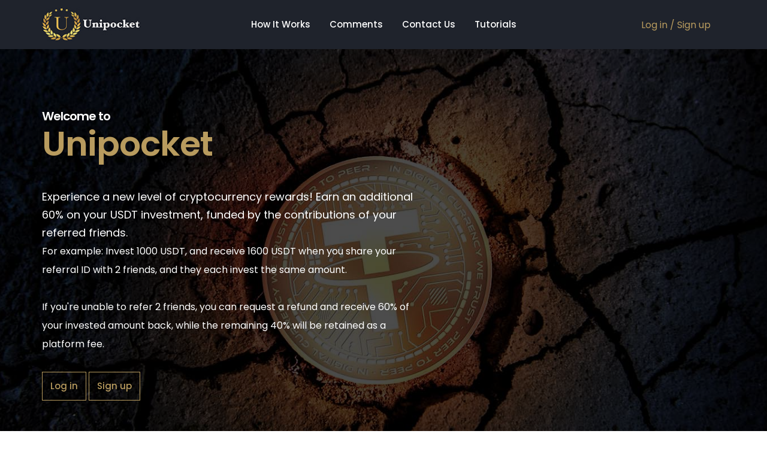

--- FILE ---
content_type: text/html; charset=UTF-8
request_url: https://unipocket.org/home
body_size: 3871
content:
<!doctype html>
 <html class="no-js" lang="">
	<head>
	  <meta charset="utf-8">
	  <meta http-equiv="x-ua-compatible" content="ie=edge">
	  <title>Unipocket</title>
          <meta name="description" content="Experience a new level of cryptocurrency rewards! Earn an additional 60% on your USDT investment, funded by the contributions of your referred friends.">
  <meta name="keywords" content="investment,USDT,coins,crypto,win,withdraw,share,collect,friends,wallet,trust,double,60%,40%,unipocket,usdt,tron,usdttrc20,comments,tutorial,video,security,secure,platform,ant-phishing,step verification,email verification">
   <meta name="author" content="Unipocket">
	  <meta name="viewport" content="width=device-width, initial-scale=1, shrink-to-fit=no">
	  <link rel="shortcut icon" type="x-icon" href="favicon.ico">
	  <link rel="stylesheet" href="//unipocket.org/css/font-awesome.min.css">
	  <link rel="stylesheet" href="//unipocket.org/css/flaticon.css">
	  <link rel="stylesheet" href="//unipocket.org/css/themify-icons.css">
	  <link rel="stylesheet" href="//unipocket.org/css/owl.carousel.min.css">
	  <link rel="stylesheet" href="//unipocket.org/css/animate.min.css">
	  <link rel="stylesheet" href="//unipocket.org/css/bootstrap.min.css">
	  <link rel="stylesheet" href="//unipocket.org/css/slicknav.css">
	  <link rel="stylesheet" href="//unipocket.org/css/line-awesome.css">
	  <link rel="stylesheet" href="//unipocket.org/css/jquery.fancybox.css">
	  <link rel="stylesheet" href="//unipocket.org/css/normalize.css">
	  <link rel="stylesheet" href="//unipocket.org/css/style.css">
	  <link rel="stylesheet" href="//unipocket.org/css/responsive.css">
	  <link href="https://fonts.googleapis.com/css?family=Poppins:200,300,400,500,500i,600,700,800&amp;display=swap" rel="stylesheet">
     <style>.fa{color: #b89b5e;font-size:16px;}.video-btn{border: none !important;}.fa-angle-up{color:white;}</style>
     <script src="https://www.google.com/recaptcha/api.js" async defer></script>
     <script>function checkform() {$('#submit').click();}</script>
        
<meta name="twitter:card" content="summary" />
<meta name="twitter:domain" content="unipocket.org" />
<meta name="twitter:title" property="og:title" itemprop="name" content="Unipocket" />
<meta name="twitter:description" property="og:description" itemprop="description" content="Experience a new level of cryptocurrency rewards! Earn an additional 60% on your USDT investment, funded by the contributions of your referred friends." />
<meta property="og:type" content="website" />
<meta property="og:url" content="https://unipocket.org" />
<meta property="og:site_name" content="Unipocket" />
<meta property="og:image" itemprop="image" content="https://imgur.com/bcKEG7v.jpg" />
<meta property="og:title" content="Unipocket" />
<meta property="og:description" content="Experience a new level of cryptocurrency rewards! Earn an additional 60% on your USDT investment, funded by the contributions of your referred friends." />

<link rel="apple-touch-icon" sizes="180x180" href="/favicon/apple-touch-icon.png">
<link rel="icon" type="image/png" sizes="32x32" href="/favicon/favicon-32x32.png">
<link rel="icon" type="image/png" sizes="16x16" href="/favicon/favicon-16x16.png">
<link rel="manifest" href="/favicon/site.webmanifest">
<link rel="mask-icon" href="/favicon/safari-pinned-tab.svg" color="#5bbad5">
<meta name="msapplication-TileColor" content="#da532c">
<meta name="theme-color" content="#ffffff">
<script async src="https://www.googletagmanager.com/gtag/js?id=G-ZXM63H9MFJ"></script>
<script>
  window.dataLayer = window.dataLayer || [];
  function gtag(){dataLayer.push(arguments);}
  gtag('js', new Date());

  gtag('config', 'G-ZXM63H9MFJ');
</script>   <script>
function checkform() {
  if (document.regform.emaill.value == '') {
   document.regform.error.value="Please enter your e-mail address!";
    document.regform.emaill.focus();
    $('.errr').css('display','block');
    return false;
  }
}
   </script>
        </head>

<body>
 <!--[if lte IE 9]>
		<p class="browserupgrade">You are using an <strong>outdated</strong> browser. Please <a href="https://browsehappy.com/">upgrade your browser</a> to improve your experience and security.</p>
	  <![endif]-->
	  <script>
function sendEmail() {
	document.getElementById("codech").innerHTML = ' Wait ...';
	grecaptcha.reset();
	grecaptcha.execute().then((token) => {
   var params = 'g-recaptcha-response='+grecaptcha.getResponse()+'&cod=1&of=';
  const xhttp = new XMLHttpRequest();
  xhttp.onload = function() {
    document.getElementById("codech").innerHTML = ' Check your email';
    }
  xhttp.open("POST", "//unipocket.org/ajax/ajax.php", true);
  xhttp.setRequestHeader('Content-type', 'application/x-www-form-urlencoded');
  xhttp.send(params);
})
  
}
</script>
	  <div class="page-wrapper">
			<div class="preloader">
				<div class="inner">
					<span></span>
					<span></span>
					<span></span>
					<span></span>
					<span></span>
				</div>
			</div>
		</div>
		<section>		
			<div class="hearder_area">
				<div id="header_sticky_2" class="mainmenu_area_2" style="background-color: #1f232c;">
					<div class="container">
						<div class="row">
							<div class="col-xl-2 col-lg-2 col-md-2 col-sm-10">
								<div class="logo">
									<a href="//unipocket.org/home">
										<img src="//unipocket.org/img/logo/logoT4.jpg" alt="" style="padding-top:7px"/>
									</a>
								</div>
							</div>
							<div class="col-xl-8 col-lg-8 col-md-8 col-sm-2 text-menu">
								<div class="mainmenu mainmenu_2">
									<ul id="nav">
										
										<li><a href="//unipocket.org/home#howitworks">How it works</i></a>										
										</li>
										<li><a href="//unipocket.org/comments">Comments</i></a>
										</li>
									<li><a href="//unipocket.org/contact">Contact us</a></li>
									<li><a href="//unipocket.org/tutorials">Tutorials</a></li>
																		</ul>
								</div>
							</div>
							<div class="col-xl-2 col-lg-2 col-md-2 col-sm-10 text-right">
								<div class="header-btn">
																		<div style="text-align: center;">
									<a href="//unipocket.org/login" style="color:#b89b5e">Log in</a> <a href="//unipocket.org/register" style="color:#b89b5e">/ Sign up</a> 
									</div>
																	</div>
							</div>
						</div>
					</div>
				</div>
			</div>
		</section><section>
<div class="slider-area">
<div class="slider-wrapper extra-height-900 vh d-flex " style="background-image:url(//unipocket.org/img/slider/calc3.jpg)">
<div class="container">
<div class="slider-content-two text-left">
<h1 style="font-size:20px">Welcome to <br><span style="font-size:57px">Unipocket</span><br><span style="font-size:23px"><span></h1>
<p style="font-size:18px;padding-right: 20px;">Experience a new level of cryptocurrency rewards! Earn an additional 60% on your USDT investment, funded by the contributions of your referred friends.<br><span style="font-size:16px;">
For example: Invest 1000 USDT, and receive 1600 USDT when you share your referral ID with 2 friends, and they each invest the same amount.   
<br><br>
If you're unable to refer 2 friends, you can request a refund and receive 60% of your invested amount back, while the remaining 40% will be retained as a platform fee.<br><br>
<a href="//unipocket.org/login" class="btn btn-color bg-transp btn-hover-2">Log in</a> <a href="//unipocket.org/register" class="btn btn-color bg-transp btn-hover-2">Sign up</a>
</div>
</div>
</div>
</div>
<section>
<div class="service-wrap-2 section-divide">
<div class="container">
<div class="row">
<div class="col-md-4 col-lg-4 mt-3 pb-30">
<div class="section-title text-left">
<span>Details</span>
<h2 id="howitworks">How it works</h2>
<p>Four steps to be followed:<br>
1- Deposit USDT into your Unipocket wallet.<a href="https://www.youtube.com/embed/hr0TK_UvKsc" alt="tutorial" class="video-btn" data-type="iframe"><i class="fa">&#xf059;</i></a><br>
2- Choose your plan by investing your suitable amount and get a referral ID.<a href="https://www.youtube.com/embed/Zleuv8xZPbE" alt="tutorial" class="video-btn" data-type="iframe"><i class="fa">&#xf059;</i></a><br>
3- Share the received ID with two of your friends. You will only get the additional 60%  when both of them make the same investment and use your referral ID.
<a href="https://www.youtube.com/embed/Zleuv8xZPbE" alt="tutorial" class="video-btn" data-type="iframe"><i class="fa">&#xf059;</i></a><br>
4- Enjoy your profits :) You may Withdraw your money, or make one, or many investments at any time.<a href="https://www.youtube.com/embed/hcoD1hRpTx8" alt="tutorial" class="video-btn" data-type="iframe"><i class="fa">&#xf059;</i></a></p>

</div>
</div>
<div class="col-md-4 col-lg-4 pb-30">
<div class="service-grid-2">
<div class="img-overlay">
<img src="//unipocket.org/img/service/08888.jpg" alt="">
<div class="overlay align-items-center justify-content-center d-flex">
<div class="overlay-icon">
<i class="fa fa-arrow-right"></i>
</div>
</div>
</div>
<div class="ser-details">
<h3><i class="fi flaticon-coins"></i>Withdrawal</h3>
<p>We provide an automated system to facilitate your daily withdrawal in USDT at anytime.<br>Average transaction time is 4 minutes.</p>
</div>
</div>
</div>
<div class="col-md-4 col-lg-4 pb-30">
<div class="service-grid-2">
<div class="img-overlay">
<img src="//unipocket.org/img/service/02222.jpg" alt="">
<div class="overlay align-items-center justify-content-center d-flex">
<div class="overlay-icon">
<i class="fa fa-arrow-right"></i>
</div>
</div>
</div>
<div class="ser-details">
<h3><i class="fi flaticon-coins"></i>Security </h3>
<p>
Latest technologies are used to guarantee the safety and security of your account’s privacy.<br><br>
3 types of security levels are available to protect our clients' data from threats that might occur:<br>
● 2 step-verification <a href="https://www.youtube.com/embed/oeL0Y-EVmXo" alt="tutorial" class="video-btn" data-type="iframe"><i class="fa">&#xf059;</i></a><br>
● Email verification <a href="https://www.youtube.com/embed/cQU-jNg0oBM" alt="tutorial" class="video-btn" data-type="iframe"><i class="fa">&#xf059;</i></a><br>
● Anti-phishing mode <a href="https://www.youtube.com/embed/0-J_76dOpXI" alt="tutorial" class="video-btn" data-type="iframe"><i class="fa">&#xf059;</i></a><br>
</p>
</div>
</div>
</div>
</div>
</div>
</div>
</section>
</section>
    
   <section>			
      <footer>
         <div class="footer-top-area footer-sticky section-divide" style="background-image:url(img/footer.jpg)">
            <div class="container">
               <div class="row padd-top">
                  <div class="col-xl-6 col-lg-6 col-md-6 col-sm-12">
                     <div class="copyright">
                        <p>Copyright @2025 Unipocket. All Rights Reserved</p>
                     </div>
                  </div>
                  <div class="col-xl-6 col-lg-6 col-md-6 col-sm-12">
                     <div class="footer-icon">
                        <a href="https://www.facebook.com/Unipocket.org" target="_blank"><i class="fa fa-facebook" style="color:#b89b5e"></i></a> <a href="https://www.instagram.com/Unipocket_org/" target="_blank"><i class="fa fa-instagram" style="color:#b89b5e"></i></a>  <a href="https://www.youtube.com/channel/UCnYhLhJMqt4ptC5B1gSNemw" target="_blank"><i class="fa fa-youtube" style="color:#b89b5e"></i></a>
                        <br><a href="https://unipocket.org/terms" style="color:white;font-size:11px" >Terms and conditions</a>
                     </div>
                  </div>
               </div>
            </div>
         </div>
      </footer>	
   </section>   <script src="//unipocket.org/js/vendor/modernizr-3.6.0.min.js"></script>
   <script src="//unipocket.org/js/vendor/jquery-1.12.4.min.js"></script>		  	  
   <script src="//unipocket.org/js/jquery.counterup.min.js"></script>
   <script src="//unipocket.org/js/jquery.scrollUp.min.js"></script> 
   <script src="//unipocket.org/js/waypoints.min.js"></script>
   <script src="https://cdnjs.cloudflare.com/ajax/libs/popper.js/1.12.9/umd/popper.min.js" integrity="sha384-ApNbgh9B+Y1QKtv3Rn7W3mgPxhU9K/ScQsAP7hUibX39j7fakFPskvXusvfa0b4Q" crossorigin="anonymous"></script>	 		 
   <script src="//unipocket.org/js/bootstrap.min.js"></script> 
   <script src="//unipocket.org/js/jquery.slicknav.min.js"></script>
   <script src="//unipocket.org/js/fancyBox%20v2.1.5.js"></script>
   <script src="//unipocket.org/js/owl.carousel.min.js"></script>	  
   <script src="//unipocket.org/js/main.js"></script>
   <script src="//unipocket.org/js/isotope.pkgd.min.js"></script>
   <script src="//unipocket.org/js/imagesloaded.pkgd.min.js"></script>
   <script src="//unipocket.org/js/scrollreveal.min.js"></script>
   <script src="//unipocket.org/js/plugins.js"></script>
        
<script defer src="https://static.cloudflareinsights.com/beacon.min.js/vcd15cbe7772f49c399c6a5babf22c1241717689176015" integrity="sha512-ZpsOmlRQV6y907TI0dKBHq9Md29nnaEIPlkf84rnaERnq6zvWvPUqr2ft8M1aS28oN72PdrCzSjY4U6VaAw1EQ==" data-cf-beacon='{"version":"2024.11.0","token":"f7b2c72dea884bf28d0ef083436486ad","r":1,"server_timing":{"name":{"cfCacheStatus":true,"cfEdge":true,"cfExtPri":true,"cfL4":true,"cfOrigin":true,"cfSpeedBrain":true},"location_startswith":null}}' crossorigin="anonymous"></script>
</body>

</html>

--- FILE ---
content_type: text/css
request_url: https://unipocket.org/css/flaticon.css
body_size: 286
content:
	/*
  	Flaticon icon font: Flaticon
  	Creation date: 05/02/2021 06:04
  	*/

@font-face {
  font-family: "Flaticon";
  src: url("../fonts/Flaticon.eot");
  src: url("../fonts/Flaticon_.eot#iefix") format("embedded-opentype"),
       url("../fonts/Flaticon.woff") format("woff"),
       url("../fonts/Flaticon.ttf") format("truetype"),
       url("../fonts/Flaticon.svg#Flaticon") format("svg");
  font-weight: normal;
  font-style: normal;
}

@media screen and (-webkit-min-device-pixel-ratio:0) {
  @font-face {
    font-family: "Flaticon";
    src: url("../fonts/Flaticon.svg#Flaticon") format("svg");
  }
}

[class^="flaticon-"]:before, [class*=" flaticon-"]:before,
[class^="flaticon-"]:after, [class*=" flaticon-"]:after {   
  font-family: Flaticon;
        font-size: 20px;
font-style: normal;
margin-left: 20px;
}

.flaticon-001-alert:before { content: "\f100"; }
.flaticon-002-analytics:before { content: "\f101"; }
.flaticon-003-balance:before { content: "\f102"; }
.flaticon-004-bank:before { content: "\f103"; }
.flaticon-005-smartphone:before { content: "\f104"; }
.flaticon-006-bill:before { content: "\f105"; }
.flaticon-007-payment:before { content: "\f106"; }
.flaticon-008-coin:before { content: "\f107"; }
.flaticon-009-money:before { content: "\f108"; }
.flaticon-010-lock:before { content: "\f109"; }
.flaticon-011-blockchain:before { content: "\f10a"; }
.flaticon-012-calculator:before { content: "\f10b"; }
.flaticon-013-computer:before { content: "\f10c"; }
.flaticon-014-chat:before { content: "\f10d"; }
.flaticon-015-cloud:before { content: "\f10e"; }
.flaticon-016-cpu:before { content: "\f10f"; }
.flaticon-017-credit-card:before { content: "\f110"; }
.flaticon-018-decrease:before { content: "\f111"; }
.flaticon-019-website:before { content: "\f112"; }
.flaticon-020-exchange:before { content: "\f113"; }
.flaticon-021-exchange:before { content: "\f114"; }
.flaticon-022-exchange:before { content: "\f115"; }
.flaticon-023-smartphone:before { content: "\f116"; }
.flaticon-024-usb:before { content: "\f117"; }
.flaticon-025-folder:before { content: "\f118"; }
.flaticon-026-network:before { content: "\f119"; }
.flaticon-027-currency:before { content: "\f11a"; }
.flaticon-028-chart:before { content: "\f11b"; }
.flaticon-029-plant:before { content: "\f11c"; }
.flaticon-030-increase:before { content: "\f11d"; }
.flaticon-031-jewelry:before { content: "\f11e"; }
.flaticon-032-security:before { content: "\f11f"; }
.flaticon-033-security:before { content: "\f120"; }
.flaticon-034-email:before { content: "\f121"; }
.flaticon-035-mine:before { content: "\f122"; }
.flaticon-036-mine:before { content: "\f123"; }
.flaticon-037-mine:before { content: "\f124"; }
.flaticon-038-mining:before { content: "\f125"; }
.flaticon-039-laptop:before { content: "\f126"; }
.flaticon-040-payment:before { content: "\f127"; }
.flaticon-041-bank:before { content: "\f128"; }
.flaticon-042-pin:before { content: "\f129"; }
.flaticon-043-jigsaw:before { content: "\f12a"; }
.flaticon-044-chart:before { content: "\f12b"; }
.flaticon-045-clipboard:before { content: "\f12c"; }
.flaticon-046-server:before { content: "\f12d"; }
.flaticon-047-setting:before { content: "\f12e"; }
.flaticon-048-shopping-bag:before { content: "\f12f"; }
.flaticon-049-wallet:before { content: "\f130"; }
.flaticon-050-pin:before { content: "\f131"; }

--- FILE ---
content_type: text/css
request_url: https://unipocket.org/css/style.css
body_size: 16357
content:

/*! HTML5 Boilerplate v6.1.0 | MIT License | https://html5boilerplate.com/ */


/*
 * What follows is the result of much research on cross-browser styling.
 * Credit left inline and big thanks to Nicolas Gallagher, Jonathan Neal,
 * Kroc Camen, and the H5BP dev community and team.
 */
/* ==========================================================================
   Base styles: opinionated defaults
   ========================================================================== */

html {
    color: #222;
    font-size: 1em;
    line-height: 1.4;
}
::-moz-selection {
    background: #b3d4fc;
    text-shadow: none;
}

::selection {
    background: #b3d4fc;
    text-shadow: none;
}

/*
 * A better looking default horizontal rule
 */

hr {
    display: block;
    height: 1px;
    border: 0;
    border-top: 1px solid #ccc;
    margin: 1em 0;
    padding: 0;
}



audio,
canvas,
iframe,
img,
svg,
video {
    vertical-align: middle;
}

/*
 * Remove default fieldset styles.
 */

fieldset {
    border: 0;
    margin: 0;
    padding: 0;
}

/*
 * Allow only vertical resizing of textareas.
 */

textarea {
    resize: vertical;
}

/* ==========================================================================
   Browser Upgrade Prompt
   ========================================================================== */

.browserupgrade {
    margin: 0.2em 0;
    background: #ccc;
    color: #000;
    padding: 0.2em 0;
}



.hidden {
    display: none !important;
}

.visuallyhidden {
    border: 0;
    clip: rect(0 0 0 0);
    height: 1px;
    margin: -1px;
    overflow: hidden;
    padding: 0;
    position: absolute;
    width: 1px;
    white-space: nowrap; /* 1 */
}
.visuallyhidden.focusable:active,
.visuallyhidden.focusable:focus {
    clip: auto;
    height: auto;
    margin: 0;
    overflow: visible;
    position: static;
    width: auto;
    white-space: inherit;
}

/*
 * Hide visually and from screen readers, but maintain layout
 */

.invisible {
    visibility: hidden;
}

/

.clearfix:before,
.clearfix:after {
    content: " "; /* 1 */
    display: table; /* 2 */
}

.clearfix:after {
    clear: both;
}

@media only screen and (min-width: 35em) {
    /* Style adjustments for viewports that meet the condition */
}

@media print,
       (-webkit-min-device-pixel-ratio: 1.25),
       (min-resolution: 1.25dppx),
       (min-resolution: 120dpi) {
    /* Style adjustments for high resolution devices */
}


@media print {
    *,
    *:before,
    *:after {
        background: transparent !important;
        color: #000 !important; /* Black prints faster */
        -webkit-box-shadow: none !important;
        box-shadow: none !important;
        text-shadow: none !important;
    }

    a,
    a:visited {
        text-decoration: underline;
    }

    a[href]:after {
        content: " (" attr(href) ")";
    }

    abbr[title]:after {
        content: " (" attr(title) ")";
    }

    /*
     * Don't show links that are fragment identifiers,
     * or use the `javascript:` pseudo protocol
     */

    a[href^="#"]:after,
    a[href^="javascript:"]:after {
        content: "";
    }

    pre {
        white-space: pre-wrap !important;
    }
    pre,
    blockquote {
        border: 1px solid #999;
        page-break-inside: avoid;
    }

    thead {
        display: table-header-group;
    }

    tr,
    img {
        page-break-inside: avoid;
    }

    p,
    h2,
    h3 {
        orphans: 3;
        widows: 3;
    }

    h2,
    h3 {
        page-break-after: avoid;
    }
}
/*---------------------------
	Fonts
----------------------------*/
 body {
	font-family: 'poppins', sans-serif;
	font-weight: normal;
	font-style: normal;
}
.img {
	max-width: 100%;
	transition: all 0.3s ease-out 0s;
}
.f-left {
	float: left
}
.f-right {
	float: right
}
.fix {
	overflow: hidden
}
a,
.button {
	-webkit-transition: all 0.3s ease-out 0s;
	-moz-transition: all 0.3s ease-out 0s;
	-ms-transition: all 0.3s ease-out 0s;
	-o-transition: all 0.3s ease-out 0s;
	transition: all 0.3s ease-out 0s;
}
a:focus,
.button:focus {
	text-decoration: none;
	outline: none;
	list-style:none
}
a:focus,
a:hover,
.portfolio-cat a:hover,
.footer -menu li a:hover {
	color:#fff;
	text-decoration: none;
}
a,
button {
	color: ;
	outline: medium none;
}
button{cursor: pointer;}
.uppercase {
	text-transform: uppercase;
}
.capitalize {
	text-transform: capitalize;
}
h1,
h2,
h3,
h4,
h5,
h6 {
	font-family: 'poppins', sans-serif;
	color: #232323;
	margin-top: 0px;
	font-style: normal;
	text-transform: normal;
}
h1 a,
h2 a,
h3 a,
h4 a,
h5 a,
h6 a {
	color: inherit;
}
p{
    color: #828282;
	font-weight:400;
    line-height: 30px;
	font-size:15px;
}
* {
  box-sizing:border-box;
}
body{
	overflow-x:hidden
}
.slicknav_menu{
	display:none;
}
@media (min-width: 1200px){
.container {
    max-width: 1170px;
}
}
/*********************************
	preloader
********************************/
.page-wrapper {
    position: relative;
    overflow: hidden;
}
.preloader {
  background-color: #1f232c;
  width: 100%;
  height: 100%;
  position: fixed;
  left: 0;
  top: 0;
  z-index: 100000;
}

.preloader .inner {
  width: 55px;
  height: 15px;
  position: absolute;
  left: 50%;
  top: 50%;
  -webkit-transform: translate(-50%, -50%);
  -moz-transform: translate(-50%, -50%);
  -o-transform: translate(-50%, -50%);
  -ms-transform: translate(-50%, -50%);
  transform: translate(-50%, -50%);
}

.preloader span {
  background-color:#b89b5e;
  width: 9px;
  height: 5px;
  position: absolute;
  top: 0;
  display: block;
  -webkit-animation: preloader-animation 1.5s infinite ease-in-out;
  animation: preloader-animation 1.5s infinite ease-in-out;
}

.preloader .inner > span:nth-child(2) {
  left: 11px;
  -webkit-animation-delay: 0.2s;
  animation-delay: 0.2s;
}

.preloader .inner > span:nth-child(3) {
  left: 22px;
  -webkit-animation-delay: 0.4s;
  animation-delay: 0.4s;
}

.preloader .inner > span:nth-child(4) {
  left: 33px;
  -webkit-animation-delay: 0.6s;
  animation-delay: 0.6s;
}

.preloader .inner > span:nth-child(5) {
  left: 44px;
  -webkit-animation-delay: 0.8s;
  animation-delay: 0.8s;
}

@keyframes preloader-animation {
  0%, 100%, 50% {
    height: 5px;
    -webkit-transform: translateY(0);
    transform: translateY(0);
    background:#b89b5e;
  }
  25% {
    height: 30px;
    -webkit-transform: translateY(-15px);
    transform: translateY(-15px);
    background: #b89b5e;
  }
}

@-webkit-keyframes preloader-animation {
  0%, 100%, 50% {
    height: 5px;
    -webkit-transform: translateY(0);
    transform: translateY(0);
    background: #b89b5e;
  }
  25% {
    height: 30px;
    -webkit-transform: translateY(-15px);
    transform: translateY(-15px);
    background:#b89b5e;
  }
}



/*********************************
	end of preloader
********************************/



/*******************************************
	start of header-style-1
*******************************************/
#topbar{
	background:#1f232c;
}
.no-padding {
    padding: 12px 0px;
}
.topbar-block ul{
    list-style: none;
    padding: 0;
    margin: 0;
}
#topbar ul li:first-child {margin:0px;
    padding-left: 4px;
}
#topbar ul li, #topbar ul li a {
    color: #fff;
    font-size:14px;
    line-height: 15px;
}
#topbar ul li {
    border-right: 1px solid #b89b5e;
    display: inline-block;
    padding: 5px 10px;
}
#topbar .topbar-block.left ul li i {
    color: #b89b5e;
    font-size: 15px;
    margin-right: 6px;
    margin-top: 1px;
    float: left;
}
#topbar .topbar-block.left ul li:nth-child(2) a {
    font-size: 14px;
}
#topbar ul li:last-child {
    border: medium none;
}
#topbar .topbar-block:last-child {
    padding-right: 10px;
}
#topbar .topbar-block ul.social a {
    font-size: 14px;
}
#topbar .topbar-block ul.social a:hover {
    color:#b89b5e;
}
#topbar ul.social li {
    height: 17px;
    margin: 0 -1px;
    padding: 1px 9px;
    width: auto;
}
#topbar .topbar-block {
    float: left;
}
.scroll_header {
	animation: 300ms ease-in-out 0s normal none 1 running fadeInDown;
	background: #ffffff none repeat scroll 0 0;
	left: 0;
	box-shadow: 0 0 30px rgb(0 0 0 / 8%);
	position: fixed !important;
	top: 0;
	width: 100%;
	z-index: 333;
}
.demo-header-one{
	position:relative;
	z-index:33;
}
.logo-styler .logo{
	z-index:1;
}
.logo-styler{
	position:relative;
	z-index:333;
}
.logo-styler:after {
    top: 0;
    left:-40px;
    width: 20%;
    z-index: -1;
    content: "";
    height: 100%;
    position: absolute;
    transform: skew(45deg);
    background-color: #1f232c;
	border-top: 1px solid #b89b5e;
}
.mainmenu_area{
	background-color:#b89b5e;
}

.logo{
	max-width:100%;
}
.text-menu{
	text-align:center;
}
.mainmenu ul{	
	padding: 0px;
	margin-bottom: 0rem;
}
.mainmenu ul li{
	position:relative;
	display:inline-block;
	list-style:none;
	margin: 0;
    display: inline-block;
}
.mainmenu ul li >a{
    margin: 0 auto;
    position: relative;
    padding: 30px 14px;
    color: #fff;
    font-weight: 500;
    display: block;
    font-size: 15px;
    text-transform: capitalize;
    text-decoration: none;
}
.mainmenu ul li >a i{
    color: #fff;
    font-size: 16px;
    padding-left: 4px;
}
.mainmenu ul li >a:hover{

}
.mainmenu ul li .sub-menu {
  background: #ffffff none repeat scroll 0 0;
  border-top: 2px solid #b89b5e;
  box-shadow: 0 6px 12px rgba(0, 0, 0, 0.176);
  left:-8px;
  opacity: 0;
  position: absolute;
  top: 150%;
  transition: all 0.3s ease 0s;
  visibility: hidden;
  width:220px;
  z-index: 9;
  padding:0px;
  margin-top: 0;
}
.mainmenu ul li:hover .sub-menu{opacity:1;top:100%;visibility:visible}
.mainmenu ul li .sub-menu li{
	display:block;
	position:relative;
	margin:0px;
	padding:0px;
	  border-bottom:1px solid #ddd;
}
.mainmenu ul li .sub-menu li a {
  color: #666666;
  font-size: 13px;
  font-weight: 400;
  margin: 0;
  padding: 15px 30px;
  text-transform: capitalize;
  display:block;
}
.mainmenu ul li .sub-menu li.active > a{
    font-weight: bolder!important;
  }
.mainmenu ul li .sub-menu li:last-child{
  border-bottom:none;	
}
.mainmenu ul li:hover > .sub-menu li > a:hover{
	color:#fff;
	background:#b89b5e;
	transition:0.4sec;
}
.header-btn {
    padding-top: 30px;
}

.btn{
    -moz-user-select: none;
    border: medium none;
    border-radius: 0;
    display: inline-block;
    font-size: 15px;
    font-weight: 500;
    margin-bottom: 0;
    text-align: center;
    touch-action: manipulation;
    transition: all 0.3s ease 0s;
    vertical-align: middle;
    white-space: nowrap;
    position: relative;
}
.btn-space{
	padding: 15px 40px;
}
.br-radius{
	border-radius:5px;
}
.btn-space-2{
	padding:14px 39px;
}
.with-border{
	border:1px solid #b89b5e
}
.with-border-2{
	border:1px solid #1f232c;
}
.btn-color{
	color:#fff;
}
.btn-bg{
	background:#171f2c;
}
.header-btn a:hover{
	text-decoration:underline;
}

.bg-transp{
	background:transparent;
	border:1px solid #b89b5e;
	padding:12px 13px;
}

/*******************************************
	end of header-style-1
*******************************************/
.btn-hover{
	overflow: hidden;
    position: relative;
    z-index: 1;
	background-color: #b89b5e;
    color: #fff;
}	
.btn-hover:hover:before {
    -webkit-transform: translateX(0);
    -ms-transform: translateX(0);
    transform: translateX(0);
}
.btn-hover:before {
    position: absolute;
    z-index: -1;
    height: 100%;
    width: calc(100% + 1px);
    content: "";
    background-color: #1f232c;
    -webkit-transform: translateX(-100%);
    -ms-transform: translateX(-100%);
    transform: translateX(-100%);
    top: 0;
    left: -1px;
    -webkit-transition: all .4s cubic-bezier(.19,.79,1,.97);
    -o-transition: all .4s cubic-bezier(.19,.79,1,.97);
    transition: all .4s cubic-bezier(.19,.79,1,.97);
}
.btn-hover-2:hover:before {
    -webkit-transform: translateX(0);
    -ms-transform: translateX(0);
    transform: translateX(0);
}

.btn-hover-2{
	position: relative;
	overflow:hidden;
	z-index:1;
	color:#b89b5e;
}

.btn-hover-2:before {
    position: absolute;
    z-index: -1;
    height: 100%;
    width: calc(100% + 1px);
    content: "";
    background-color: #b89b5e;
    -webkit-transform: translateX(-100%);
    -ms-transform: translateX(-100%);
    transform: translateX(-100%);
    top: 0;
    left: -1px;
    -webkit-transition: all .4s cubic-bezier(.19,.79,1,.97);
    -o-transition: all .4s cubic-bezier(.19,.79,1,.97);
    transition: all .4s cubic-bezier(.19,.79,1,.97);
}
@keyframes bounce {
    20%,
    53%,
    80%,
    from,
    to {
        animation-timing-function: cubic-bezier(.215, .61, .355, 1);
        transform: translate3d(0, 0, 0)
    }
    40%,
    43% {
        animation-timing-function: cubic-bezier(.755, .050, .855, .060);
        transform: translate3d(0, -30px, 0)
    }
    70% {
        animation-timing-function: cubic-bezier(.755, .050, .855, .060);
        transform: translate3d(0, -15px, 0)
    }
    90% {
        transform: translate3d(0, -4px, 0)
    }
}

/*******************************************
	start of header-style-2
*******************************************/
#header_sticky_2.scroll_header_2 {
	animation: 300ms ease-in-out 0s normal none 1 running fadeInDown;
	background:  #1f232c none repeat scroll 0 0;
	left: 0;
	position: fixed;
	top: 0;
	width: 100%;
	z-index: 999;
}
.header-navigation.stricky-fixed ul.navigation-box > li > a {
    color: #242C33;
}

.mainmenu_area_2{	
	padding:0px;
	left: 0;
    position: absolute;
    right: 0;
    z-index: 999;
	top:0px
}
.header-bg{
	background:#fff;
}
.logo{
	margin-top:0px;
}
.logo_text h3{
    color: #fff;
    font-weight: 600;
}
/* .mainmenu_2 ul li:hover{ */
	/* color:#fff; */
	/* background:#b89b5e;	 */
/* } */
.mainmenu_2 ul li:hover > .sub-menu li > a:hover{
	color:#fff;
	background:#b89b5e;
	transition:0.4sec;
}











/*******************************************
	end of header-style-2
*******************************************/
/*******************************************
	start of header-style-3
*******************************************/
#header_sticky_3.scroll_header_3 {
  animation: 300ms ease-in-out 0s normal none 1 running fadeInDown;
  background: none repeat scroll 0 0;
  border:0;
  left: 0;
  top:0;
  position: fixed;
  width: 100%;
  z-index: 99;
}
#topbar-3{
	margin-bottom:40px;
}
.topper .text {
    color: #ccc;
    padding-left: 20px;
}
.topper .text span:first-child {
    font-weight: 400;
    color: #1f232c;
}
.topper .text span {
    width: 100%;
	color: #828282;
    display: block;
    line-height: 1.4;
	font-size:15px;
    font-weight: 400;
}
.topper .icon span {
    color: #b89b5e;
    font-size: 32px;
}

.header-bg-3{
	background:#b89b5e;
}
.mainmenu_area_3{
	padding:0px;
	left: 0;
    position: absolute;
    right: 0;
    z-index: 999;
	top: 84px
}
.logo{
	margin-top:5px;
}
#topbar-3 .logo {
    margin-top: 0px;
}
.top-3-margin{
	margin-top:5px;
}
.mainmenu_3 ul{
	margin-top:0px;
	padding: 0px;
	margin-bottom: 0rem;
}
.mainmenu_3 ul li{
	position:relative;
	display:inline-block;
	list-style:none;
    margin-top: 0px;
}
.mainmenu_3 ul li >a{
    margin: 0 auto;
    position: relative;
    padding: 24px 12px;
    color: #fff;
    font-weight: 500;
    display: block;
    font-size: 15px;
    text-transform: capitalize;
    text-decoration: none;
}
.mainmenu_3 ul li >a:hover{

}
.mainmenu_3 ul li >a i {
    color: #fff;
    font-size: 16px;
    padding-left: 4px;
}
.mainmenu_3 ul li .sub-menu {
  background: #ffffff none repeat scroll 0 0;
  border-top: 2px solid #b89b5e;
  box-shadow: 0 6px 12px rgba(0, 0, 0, 0.176);
  left:-8px;
  opacity: 0;
  position: absolute;
  top: 150%;
  transition: all 0.3s ease 0s;
  visibility: hidden;
  width:220px;
  z-index: 9;
  padding:0px;
  margin-top: 0px;
}
.mainmenu_3 ul li:hover .sub-menu{opacity:1;top:100%;visibility:visible}
.mainmenu_3 ul li .sub-menu li{
	display:block;
	position:relative;
	margin:0px;
	padding:0px;
}
.mainmenu_3 ul li .sub-menu li a {
	color: #666666;
	font-size: 13px;
	font-weight: 400;
	margin: 0;
	padding: 10px 30px;
	text-transform: capitalize;
	display:block;
}
.mainmenu_3 ul li:hover > .sub-menu li > a:hover{
	color:#fff;
	background:#b89b5e;
	transition:0.4sec;
}
.header-form{
    margin-top: 23px;
}
.header-form .form-control {
    display: block;
    width: 100%;
    height: calc(2.25rem + 2px);
    padding: .375rem .75rem;
    font-size: 13px;
    line-height: 1.5;
    color: #495057 !important;
    background-color: #fff !important;
    background-clip: padding-box;
    border: 0px;
    border-radius:0rem;
    transition: border-color .15s ease-in-out,box-shadow .15s ease-in-out;
}
.header-form button {
    background: transparent;
    border: 0;
    outline: 0;
    color: #acabab;
    position: absolute;
    right: 18px;
    top: 26px;
    font-size: 14px;
}
.btn.focus, .btn:focus {
    box-shadow: none;
}
/*******************************************
	end of header-style-3
*******************************************/

/*******************************************
	start of slider-area
*******************************************/
.mb-30{
	margin-bottom:30px;
}
.d-flex {
	align-items: center;
	display: flex;
}
.vh {
	height: 100vh;
}
.slider-wrapper {
	background-position: center center;
	background-size: cover;
	position:relative;
	overflow:hidden;
}
.slider-wrapper .img-zooming {
  background-repeat: no-repeat;
  background-position: center;
  background-size: cover;
  transform: scale(1);
}
@keyframes scale-up {
  0% {
    transform: scale(0);
    opacity: 0;
  }
  60% {
    transform: scale(1.2);
    opacity: 1;
  }
  100% {
    transform: scale(1);
    opacity: 1;
  }
}
@keyframes scale-down {
  0% {
    transform: scale(1);
    opacity: 1;
  }
  60% {
    transform: scale(0);
    opacity: 0;
  }
}
.slider-active .owl-item.active .img-zooming {
  transform: scale(1.15);
  transition: all 7000ms linear;
}
.slider-wrapper:before {
    content: "";
    background-color: rgba(0, 0, 0, 0.7);
    width: 100%;
    height: 100%;
    position: absolute;
    left: 0;
    top: 0;
}
.slider-icon{}
.slider-icon a {
	color:#b89b5e;
	font-size: 18px;
	margin-right: 11px;
}
.slider-icon a:last-child{margin-right:0;}

.slider-content h1 {
	color: #fff;
	font-size: 52px;
	font-weight: 600;
	letter-spacing:-1px;
	margin-top: 30px;
	margin-bottom: 40px;
}
.slider-content p {
	color: #fff;
    font-weight: 400;
    font-size: 15px;
    line-height: 30px;
    margin: 0 auto;
    width: 60%;
    text-align: center;
}
.btn-bg-2{
	background:#b89b5e;
}
.slider-content a{}
.slider-content a:hover.btn{

}
.slider-text-animation {}
.slider-icon , .slider-text-animation h1, .slider-text-animation p, .slider-text-animation > a {
	animation-duration:1s;
	animation-fill-mode:both;
	animation-name: fadeOutDown;
}
.active .slider-icon, .active .slider-text-animation h1, .active .slider-text-animation p, .active .slider-text-animation > a {
	animation-name: fadeInUp;
}
.slider-icon{animation-delay: 0.2s;}
.slider-text-animation h1{
	animation-delay: 1s;
}
.slider-text-animation p {
	animation-delay: .5s;
}
.slider-text-animation > a  {
	animation-delay: 1.5s;
}
.slider-active .owl-nav div {
	background:#b89b5e;
	color: #ffffff;
	font-size: 24px;
	height: 60px;
	left: 0;
	line-height: 60px;
	opacity: 0;
	position: absolute;
	text-align: center;
	top: 50%;
	transform: translateY(-50%);
	transition: all 0.3s ease 0s;
	width: 60px;
}
.slider-active .owl-nav div.owl-next {
  left: auto;
  right:0;
}
.slider-active .owl-nav div:hover {
	background: #1f232c;
	color:#fff;
}
.slider-active:hover .owl-nav div{left:60px;opacity:1;}
.slider-active:hover .owl-nav div.owl-next{left:auto;right:60px;}



.extra-height-900{
	height:900px;
}
.slider-content-two{
	position:relative;
}
.slider-content-two h1 {
	color: #fff;
    font-size: 52px;
    font-weight: 600;
    letter-spacing: -1px;
    margin-top: 0px;
	margin-bottom: 40px;
}
.slider-content-two h1 span{
	color: #b89b5e;
	font-size: 52px;
	letter-spacing: -1px;
	font-weight: 600;
}
.slider-content-two p {
	color: #fff;
    margin-bottom: 50px;
    width: 58%;
    text-align: left;
}



.slider-content-three{

}
.slider-3 .slider-wrapper:before {
    background-color: transparent;
}
.slider-content-three h1 {
	color: #232323;
	font-size: 52px;
	font-weight:600;
	letter-spacing:-1px;
	margin-bottom: 30px;
	margin-top: 0px;
}
.slider-content-three h1 span{
	color: #b89b5e;
	font-size: 52px;
	font-weight:600;
}
.slider-content-three p {
	color: #828282;
    font-weight: 400;
    font-size: 15px;
    margin-bottom:40px;
    width: 100%;
    text-align: left;
}
.slider-content-three .slide{padding-bottom:10px;}
.slider-content-three .owl-dots .owl-dot > span {
    display: inline-block;
    -webkit-transition: .3s all ease-in-out;
    -o-transition: .3s all ease-in-out;
    transition: .3s all ease-in-out;
    width: 12px;
    height: 4px;
    margin: 3px;
    border-radius: 4px;
    background-color:#1f232c;
}
.slider-content-three .owl-dots .owl-dot {
    display: inline-block;
}
.slider-content-three .owl-dots {
    text-align: center;
    position: absolute;
    left: 0px;
    margin-top: 30px;
}
.slider-content-three .owl-dots .owl-dot.active > span {
    background-color: #b89b5e;
}
.slider-content-three a{
	transition:.3sec;
}
.slider-content-three a:hover{
	color:#b89b5e;
}
.video-holder {
    text-align: center;
    position: absolute;
    left: 50%;
    top: 88%;
    -webkit-transform: translate(-50%, -50%);
    -moz-transform: translate(-50%, -50%);
    -o-transform: translate(-50%, -50%);
    -ms-transform: translate(-50%, -50%);
    transform: translate(-50%, -50%);
}
.video-btn-style {
    position: relative;
    height: 65px;
    width: 65px;
    background: #1f232c;
    text-align: center;
    display: inline-block;
    line-height: 65px;
    color: #b89b5e;
    border-radius: 50%;
    transition-duration: 0s;
    -ms-transition-duration: 0s;
    -moz-transition-duration: 0s;
    -webkit-transition-duration: 0s;
    -o-transition-duration: 0s;
}
.video-btn-style:hover {
	background: #b89b5e;
    color: #fff;
}
.video-btn-style:before {
    content: "";
    position: absolute;
    z-index: 0;
    left: 50%;
    top: 50%;
    transform: translateX(-50%) translateY(-50%);
    display: block;
    width: 65px;
    height:65px;
	background: rgba(0, 0, 0, 0.22);
    border-radius: 50%;
    animation: pulse-border 1500ms ease-out infinite;
    z-index: -1;
}
@keyframes pulse-border {
	0% {
		transform: translateX(-50%) translateY(-50%) translateZ(0) scale(1);
		opacity: 1;
	}
	100% {
		transform: translateX(-50%) translateY(-50%) translateZ(0) scale(1.5);
		opacity: 0;
	}
}
/*******************************************
	end of slider-area
*******************************************/

/*******************************************
	start of features-area
*******************************************/
.features-area {
	margin-top: -80px;
	z-index: 1;
  	position:relative;
	overflow:hidden;
}
.features{
	position:relative;
	overflow:hidden;
	padding:40px;
	-webkit-transition: all 0.5s;
	-moz-transition: all 0.5s;
	-o-transition: all 0.5s;
	-ms-transition: all 0.5s;
	transition: all 0.5s;
}
.features {
	background:#f7f7f7 none repeat scroll 0 0;
	border-radius: 0px;
	box-shadow: 0 0 15px rgb(0 0 0 / 8%);
}
.features-area .bitcoin-list{
    padding-top: 15px;
}
.features-area .unstyled {
    list-style: none;
    margin: 0;
    padding: 0;
}
.features-area ul.bitcoin-stats li {
    display: inline-block;
    padding-right: 25px;
}
.features-area ul.bitcoin-stats h6 {
    font-weight: 600;
    color: #232323;
    font-size: 15px;
    text-align: left;
    margin-bottom: 10px;
}
.features-area ul.bitcoin-stats span {
    font-size: 15px;
    text-align: left;
    color: #828282;
}
.features-content h6 {
	
}
.features-content p {
	font-size: 15px;
	margin-top:0px;
	margin-bottom:0;
}


.features-area .btcwdgt.btcwdgt-text-ticker.btcwdgt-s-price {
  padding-bottom: 10px !important;
  margin: 0px !important;
  min-width: initial !important;
  box-shadow: none !important;
  color:#232323 !important;
  background-color: transparent !important;
}

.features-area .btcwdgt.btcwdgt-s-price .btcwdgt-body {
  padding: 0!important;
  margin-top: 0 !important;
  height: 14px !important;
  text-align: center !important;
}

@-moz-document url-prefix() {
  .btcwdgt.btcwdgt-s-price .btcwdgt-body {
    height: 15px !important;
  }
}

.features-area .btcwdgt.btcwdgt-s-price .btcwdgt-body span,
.features-area .btcwdgt.btcwdgt-text-ticker .btcwdgt-footer,
.features-area .btcwdgt.btcwdgt-text-ticker .btcwdgt-edge {
  display: none !important;
}

.features-area .btcwdgt.btcwdgt-s-price .btcwdgt-body ul {
  float: left !important;
}

.features-area .btcwdgt.btcwdgt-s-price .btcwdgt-body ul li {
  line-height: normal !important;
  font-size: 15px !important;
  font-weight: 600 !important;
}

.features-area .btcwdgt.btcwdgt-s-price .btcwdgt-body ul li:before {
  content: "$";
  position: relative;
  font-size: 12px;
  top: -1px;
}

.features-area ul.bitcoin-stats li .btcwdgt.btcwdgt .arrow,
.features-area ul.bitcoin-stats li .btcwdgt.btcwdgt .arrow.up,
.features-area ul.bitcoin-stats li .btcwdgt.btcwdgt .arrow.down {
  top: 10px !important;
  position: absolute !important;
  margin: -6px 0 0 -11px !important;
}

/*******************************************
	end of features-area
*******************************************/


/*******************************************
	start of leader-area
*******************************************/
.section-divide{
	padding-top:120px;
	padding-bottom:90px;
	overflow:hidden;
}
.pb-30{
	padding-bottom:30px;
}
.leader-area{
	
}
.leader-content {
  margin-top: 0px;
}
.leader-content h2 {
	color: #232323;
    font-size: 32px;
    font-weight: 600;
	letter-spacing: -.5px;
    margin-bottom: 30px;
    line-height: 3rem;
}
.leader-content span{
	color: #b89b5e;
	display:block;	
    font-size: 15px;
	font-weight: 500;
    margin-bottom: 20px;
	letter-spacing:1px;	
	text-transform:uppercase;
}
.leader-area .section-title p, .team-area .section-title p,
.pricing-area .section-title p, .blog-area .section-title p{
    margin-top: 0px;
    margin-bottom: 20px;
}
.leader-img{
    margin-top: 0px;
	overflow:hidden;
}
.leader-content p {
	color: #828282;
	font-size: 15px;
	margin-bottom: 0px;
	padding-right: 4%;
}
.leader-content p.pera-top {
    font-weight: 600;
    font-size: 15px;
    color: #000;
	padding:10px;
	margin-bottom: 20px;
	line-height: 30px;
	background: #f4f9fc;
	border-left:3px solid #b89b5e;
}



.about-features{
	margin-top:40px;
	margin-bottom:50px;
}
.about-features-item {
    position: relative;
}
.about-feature-icon {
    position: absolute;
    top: -3spx;
    left: 0;
    font-size: 18px;
    color: #b89b5e;
}
.about-features-item .about-feature-text h4 {
    color: #000;
    font-size: 18px;
    font-weight: 500;
    margin-bottom: 22px;
    margin-left: 30px;
    text-transform: capitalize;
}
/*******************************************
	end of leader-area
*******************************************/

/*******************************************
	start of service-section
*******************************************/
.section-title {
    position: relative;
    overflow: hidden;
    margin-bottom: 80px;
}

.section-title h2{
	font-size: 32px;
	line-height: 3rem;
	margin: 0;
	letter-spacing: -.5px;	
	font-weight: 600;
}
.w-90{
	width: 90%;
}
.m-l-5{
	margin-left:5%;
}
.section-title p{
	font-weight:400;
    font-size: 15px;
    margin-top: 25px;
	margin-bottom:0;
}
.section-title a{
    padding: 7px 0 2px;
    position: relative;
    text-decoration: none;
    border: 0;
	color:#232323;
	font-weight:500;
	border-radius:0;
    border-bottom: 1px solid;
    background-color: transparent;
}
.section-title a:hover{
	color:#b89b5e;
}

.services-grid .grid{
    position: relative;
    overflow: hidden;
}
.services-grid .service-details{
    position: absolute;
    width: 100%;
    left: 0;
    top: auto;
    z-index: 9;
    bottom: 0;
    height: auto;
    transform: translateY(20px);
    -webkit-transform: translateY(20px);
    -moz-transform: translateY(20px);
    -ms-transform: translateY(20px);
}
.services-grid:hover .service-details {
    transform: translateY(-40px);
    -webkit-transform: translateY(-40px);
    -moz-transform: translateY(-40px);
    -ms-transform: translateY(-40px);
}
.service-img{
	transition: all .5s ease-in-out;
    -moz-transition: all .5s ease-in-out;
    -webkit-transition: all .5s ease-in-out;
    -ms-transition: all .5s ease-in-out;
}
.service-img{
	position:relative;
	overflow:hidden;
	border-radius:5px;
}
.service-details{
	padding:0px 35px;
    transition: all .5s ease-in-out;
    -moz-transition: all .5s ease-in-out;
    -webkit-transition: all .5s ease-in-out;
    -ms-transition: all .5s ease-in-out;
}
.bg-overlay{
    position: absolute;
    height: 100%;
    width: 100%;
    opacity: 1;
    top: 0;
    left: 0;
}
.bg-gradient{
    background: rgba(31,35,44,0);
    background: -moz-linear-gradient(top,rgba(0,0,0,0) 0,#1f232c 100%);
    background: -webkit-gradient(left top,left bottom,color-stop(0,rgba(0,0,0,0)),color-stop(100%,#1f232c));
    background: -webkit-linear-gradient(top,rgba(0,0,0,0) 0,#1f232c 100%);
    background: -o-linear-gradient(top,rgba(0,0,0,0) 0,#1f232c 100%);
    background: -ms-linear-gradient(top,rgba(0,0,0,0) 0,#1f232c 100%);
    background: linear-gradient(to bottom,rgba(0,0,0,0) 0,#1f232c 100%);
}
.service-details span{
	font-size:15px;
	color:#ccc;
	font-weight:400;
}
.service-details h4{
	font-size:18px;
	font-weight:500;
	margin-top:15px;
	color:#fff;
}
.service-details a{
    margin-top: 15px;
    border: 2px solid #b89b5e;
    color: #fff;
    background: #b89b5e;
    padding: 5px 20px;
    font-size: 13px;
	font-weight:500;
	border-radius:0px;
    transition: all .5s ease-in-out;
    -moz-transition: all .5s ease-in-out;
    -webkit-transition: all .5s ease-in-out;
    -ms-transition: all .5s ease-in-out;	
}
.service-details a:hover{
    border: 2px solid #b89b5e;
    color: #b89b5e;
    background: transparent;
}
.service-details a {
    opacity: 0;
    white-space: nowrap;
    transform: translateY(15px);
    -webkit-transform: translateY(15px);
    -moz-transform: translateY(15px);
    -ms-transform: translateY(15px);
}
.services-grid:hover .service-details a {
    opacity: 1;
    transform: translateY(0);
    -webkit-transform: translateY(0);
    -moz-transform: translateY(0);
    -ms-transform: translateY(0);
}

/*******************************************
	end of service-section
*******************************************/

.section-title span {
    margin-bottom: 20px;
    display: block;
    font-size: 16px;
    font-weight: 500;
    color: #b89b5e;
}

.process-step{
    display: flex;
    position: relative;
    flex-flow: row wrap;
    align-items: stretch!important;
    justify-content: flex-start;
    text-align: left;
    transition: box-shadow .3s ease,background .3s ease;
}
.process-warp{
    position: relative;
    margin-right: 40px;
}
.process-step-icon {
    position: relative;
    width: 50px;
    height: 50px;
    border-radius: 100%;
    font-size: 19px;
    line-height: 48px;
    color: #fff;
	background:#b89b5e;
    transition: all .3s ease-in-out;
    -moz-transition: all .3s ease-in-out;
    -webkit-transition: all .3s ease-in-out;
    -ms-transition: all .3s ease-in-out;
    -o-transition: all .3s ease-in-out;
}
.border-color-gray{
	border: 2px solid #b89b5e !important;
}
 .process-step-box{
    position: absolute;
    bottom: 20px;
    left: 50%;
	background-color: #e4e4e4;
    width: 1px;
    height: calc(100% - 90px);
    -webkit-transform: translateX(-50%);
    -ms-transform: translateX(-50%);
    transform: translateX(-50%);
}

.process-content {
    overflow: hidden;
    flex: 1;
    max-width: 100%;
    margin-bottom: 3.7em;
}
.process-step:hover .process-step-icon {
    background-color: #fff;
    color: #b89b5e;
    -webkit-transform: scale(1.1);
    -moz-transform: scale(1.1);
    -ms-transform: scale(1.1);
    -ootransform: scale(1.1);
    transform: scale(1.1);
}
.process-step:last-child .process-content {
    margin-bottom: 0;
}
.process-content span{
	color:#232323;
	font-size:18px;
	font-weight:500;	
}
.process-content p{
	width:80%;
	margin-top:8px;
	margin-bottom:0;
}











/*******************************************
	start of about-area
*******************************************/

.section-low-padding .section-title{ 
	margin-bottom:30px;
}
.bg-gray-light{
	background:#f7f7f7;
}




.light-img-1{
	position:relative;
}
.light-overlay{
	position: absolute;
    height: 100%;
    width: 70%;
    opacity: .7;
    top: 0;
    left: 0;
	background: #b89b5e;
}

.border-radius-6px img{
	border-radius:6px;
}
.right-15px {
    right: 15px;
}
.w-70{
	width:70%;
}
.light-img-2{
    position: absolute;
	top: -12px;
}
.light-overlay-2{
	position: absolute;
    height: 100%;
    width: 70%;
    opacity: .5;
    top: 0;
    left: 0;
	background: #b89b5e;
}
.text-extra-large {
	font-size: 65px;
    font-weight: 600;
    letter-spacing: 3px;
    color: #b89b5e;
    -webkit-transform: rotate(270deg);
    display: block;
	-webkit-text-stroke-color: #b89b5e;
    -webkit-text-stroke-width: 0.015em;
    -webkit-text-fill-color: transparent;
    text-transform: capitalize;
    transform: rotate(270deg);
    position: absolute;
    right: -120px;
    bottom: 190px;
}


.about-btns{
    position: relative;
    display: inline-flex;
	margin-top:30px;
}
.about-btn-1{
	margin-right:30px;
}
.about-btns .btn{
	padding:14px 39px;
}
.about-btns .about-btn-1 .btn{
	border:1px solid #b89b5e;
}
.about-btns .about-btn-2 .btn{
	border:1px solid #171f2c;
}
.about-btn-1 a:hover.btn{
	color:#b89b5e;
	background: transparent;
	border:1px solid #b89b5e;
}
.about-btn-2 a:hover.btn{
	color:#171f2c;
	background: transparent;
	border:1px solid #171f2c;
}

/*******************************************
	end of about-area
*******************************************/

/*******************************************
	start of team-area
*******************************************/
.team-area {
	overflow: hidden;
}
.team-wrapper{ }
.team-img{
	position:relative;
}
.team-img::before {
	position: absolute;
	content: "";
	top: auto;
	bottom: 0;
	left: 0;
	right: 0;
	background:#b89b5e;
	opacity: 0;
	transition:0.5s;
	height:0%;
	-webkit-transition: .5s all ease-in-out;
    -o-transition: .5s all ease-in-out;
    transition: .5s all ease-in-out;	
}
.team-wrapper:hover .team-img::before{
	opacity: 1;
	height:100%;
	top: 0;
	bottom: auto;	
}
.team-img img{width:100%;}
.team-text {
	display: block;
	left: 30px;
	position: absolute;
	right: 30px;
	text-align: center;
	top: 45%;
	transform: translateY(-50%);
	-webkit-transition: .5s all ease-in-out;
    -o-transition: .5s all ease-in-out;
    transition: .5s all ease-in-out;
	opacity:0;
}
.team-wrapper:hover .team-text  {
    opacity: 1;
    visibility: visible;
}
.team-wrapper:hover .team-text{
    transition-delay: .2s;
}
.team-wrapper:hover .team-text{
	opacity:1;
    -webkit-transform: translateY(0);
    transform: translateY(0);
}
.team-content{
    text-align: center;
    margin-top: 25px;
}
.team-content h4 {
	color: #232323;
    font-size: 18px;
    font-weight: 500;
    margin-bottom: 10px;
    text-transform: capitalize;
}
.team-content span {
	color: #828282;
	font-size: 15px;
	font-weight: 400;
}
.team-icon {
	position:relative;
}
.team-icon a {
	-webkit-transition: .5s all ease-in-out;
    -o-transition: .5s all ease-in-out;
    transition: .5s all ease-in-out;
    color: #fff;
    font-size: 12px;
    margin-right: 8px;
    border-radius: 0%;
    width: 30px;
    height: 30px;
    line-height: 30px;
	border: 1px solid #ddd;
    border-radius: 50%;
    display: inline-block;
}
.team-icon a:hover{
    color:#b89b5e;
	background:#171f2c;
	border: 1px solid #171f2c;	
}
.team-icon a:last-child{margin-right:0;}
/*******************************************
	end of team-area
*******************************************/

/*******************************************
	start of calculator-area
*******************************************/
.calculator-area {

	text-align: center;
	position: relative;
	background-attachment:scroll;
	background-position:center center;
	width: 100%;
	height: 100%;
}
.calculator-area:before {
	content: "";
	background: url(../img/all/bg1.png) center center/cover no-repeat;
	opacity:1;
	width: 60%;
	height: 100%;
	position: absolute;
	right: 0;
	bottom: 0;
}
.calculator-area .calculator-tittle h2 {
    font-size: 32px;
    line-height: 3rem;
    margin-bottom: 40px;
	color:#232323;
    font-weight: 600;
}
#mainForm{
    margin-bottom: 40px;
    position: relative;
}
#mainForm input{
    position: relative;
}
#mainForm input.city{
	color:#fff;
}
#mainForm p.color-p{
	color: #fff;
    float: left;
}
.calculator-tittle button {
    background: #b89b5e none repeat scroll 0 0;
    border: medium none;
    border-radius: 0px;
    color: #fff;
    font-size: 15px;
    font-weight: 400;
    line-height: 1;
	padding: 16px 44px;
    transition: all 0.3s ease 0s;
    border: 1px solid #b89b5e;
}

/*******************************************
	end of calculator-section
*******************************************/

/*******************************************
	start of pricing-area
*******************************************/
.pricing-area{
	position:relative;
}
.pricing-custom{

}
.pricing-wrapper {
	background:#fff;
	box-shadow: 0 0 25px rgb(0 0 0 / 10%);
	transition: all 0.3s ease 0s;
}
.pricing-wrapper.active, .pricing-wrapper:hover {
	background:#fff;
	border-color:#fff;
	box-shadow: 0 0.5rem 1rem rgba(0,0,0,.09);
    transform: translateY(-.5rem);	
}
.pricing-top {
	border-bottom: 1px solid #ddd;
	padding: 40px;
	background:#b89b5e;
	transition:.3s
}
.pricing-wrapper:hover .pricing-top{
	border-color:#e6e6e6;
}
.pricing-top h4 {
	font-size: 18px;
	font-weight: 500;
	color: #fff;
	text-transform: capitalize;
	margin-bottom:0;
}
.pricing-text {
  margin-top: 20px;
}
.pricing-text h1 {
	color:#171f2c;
	font-size: 40px;
	font-weight: 600;
	line-height: 60px;
	margin-bottom: 20px;
}
.pricing-text span {
	display: inline-block;
	font-size: 20px;
	font-weight: 500;
	line-height: 46px;
	margin-right: 5px;
	vertical-align: top;
}
.pricing-menu{padding:0px 50px;}
.pricing-menu li {
    color: #828282;
    font-size: 15px;
    font-weight: 400;
    margin-bottom: 12px;
    list-style: none;
    padding-bottom: 12px;
    border-bottom: 1px solid #ddd;
}
.pricing-menu li.remove {
    text-decoration: line-through;
    color: #828282;
}
.pricing-menu li:last-child{padding-bottom:0; border-bottom: none;}
.pricing-button{
	padding:25px 0 40px 0;
}
.pricing-button a:hover.btn{
	color:#fff;
}


/*******************************************
	end of pricing-area
*******************************************/


/*--------------------------------------------------------------
	start of blog 1
--------------------------------------------------------------*/


.grid-blogg{
	position:relative;
	overflow:hidden;

}
.small-btn{
	position:absolute;
    left: 40px;
    top: 40px;
}
.small-btn a{
    font-size: 12px;
    line-height: 20px;
    font-weight: 500;
    text-transform: uppercase;
    color: #fff;
    padding: 6px 13px;
    background: #171f2c;
    border-radius: 2px;
}
.grid-blogg:hover .small-btn a{
	color:#fff;
	background:#b89b5e;
}
.grid-content h2:hover{
	color:#fff;
}
.grid-img{
	position:relative;
	overflow:hidden;
	transition: all .3s ease-in-out;
    -moz-transition: all .3s ease-in-out;
    -webkit-transition: all .3s ease-in-out;
    -ms-transition: all .3s ease-in-out;
    -o-transition: all .3s ease-in-out;
}
.grid-img img {
    -webkit-transition: all 1s cubic-bezier(0,0,.2,1);
    -moz-transition: all 1s cubic-bezier(0,0,.2,1);
    -ms-transition: all 1s cubic-bezier(0,0,.2,1);
    transition: all 1s cubic-bezier(0,0,.2,1);
}
.grid-blogg:hover .grid-img{

    -webkit-transform: scale3d(1.1,1.1,1.1);
    -moz-transform: scale3d(1.1,1.1,1.1);
    -ms-transform: scale3d(1.1,1.1,1.1);
    transform: scale3d(1.1,1.1,1.1);
}
.blog-overlay {
    position: absolute;
    top: 0;
    left: 0;
    height: 100%;
    width: 100%;
    background: #171f2c;
    background: linear-gradient(0deg,rgb(23 31 44) 0,rgb(23 31 44 / 0%) 88%);
    transition: all .5s ease-in-out;
    -moz-transition: all .5s ease-in-out;
    -webkit-transition: all .5s ease-in-out;
    -ms-transition: all .5s ease-in-out;
}
.grid-content {
	text-align: left;
	position:absolute;
	left:0;
	bottom:0;
	content:"";
    padding: 40px 40px;
}
.grid-content h2 {
	padding-bottom:15px;
    color: #fff;
    font-weight: 500;
	line-height: 28px;
    font-size:18px;
}
.bp-padd {
    padding-right: 20px;
}
.grid-content span i {
    font-size: 15px;
    color: #fff;
}
.grid-content span a {
    font-size: 15px;
    color: #fff;
    margin-left: 4px;
}

/*--------------------------------------------------------------
	end of blog 1
--------------------------------------------------------------*/


/*******************************************
	start of footer
*******************************************/
.footer-top-area{
	position:relative;
	background:#171f2c;
}

.footer-wrapper img{
    margin-top: -10px;
}
.footer-wrapper p{
	color: #828282;
	font-size: 15px;
	font-weight: 400;
	line-height:30px;
	margin-bottom: 0;
}
.footer-wrapper h4 {
	color: #fff;
	font-size: 18px;
	font-weight: 500;
    line-height: 1.2em;
    margin-bottom: 30px;
}

.newsletter-form form div {
    position: relative;
}
.newsletter-form input {
    border: 1px solid #ddd;
}
.newsletter-form input {
    width: calc(100% - 70px);
    height: 65px;
    font-size: 15px;
    padding: 6px 25px;
    border: 0;
	border:1px solid #fff;
    border-radius: 0;
    -webkit-box-shadow: 0 5px 7px rgba(0, 0, 0, 0.05);
    box-shadow: 0 0 10px rgb(0 0 0 / 8%);
}
.newsletter-form form div button {
    background-color: #b89b5e;
    width: 150px;
    height: 65px;
    text-align: center;
    color: #fff;
	font-size:15px;
    border: 0;
    outline: 0;
    position: absolute;
    right: 27px;
    top: 0;
    -webkit-transition: all 0.3s;
    -moz-transition: all 0.3s;
    -o-transition: all 0.3s;
    -ms-transition: all 0.3s;
    transition: all 0.3s;
}
.newsletter-form .form-control:focus {
    color: #495057;
    background-color: #f7f7f7;
	border:1px solid #b89b5e;
}

.footer-link{}
.footer-link li {
  color: #cccccc;
  list-style:none;
  font-size: 15px;
  font-weight: 400;
  padding-bottom: 15px;
}
.info-icon.footer-menu li a i {
    font-size: 15px;
    margin-right: 15px;
}

.footer-link li:last-child{padding-bottom:0;}

.footer-icon a:last-child{margin-right:0;}
.footer-menu {
	padding: 0px;
	overflow: hidden;
}
.footer-menu ul{
	margin:0;
	padding:0;
}
.footer-menu li {
	display:block;
	padding-bottom: 10px;
	position: relative;
	list-style:none;
	transition: all ease-in-out .5s;
	-webkit-transition: all ease-in-out .5s;
}
.footer-menu li:last-child{padding-bottom:0;}
.footer-menu li:before{}
.footer-menu li a {
	color: #ccc;
	font-size: 15px;
	font-weight: 400;
	transition: .3s;
 
}
.footer-menu li a:hover{
	color:#b89b5e;
	padding-left:10px;
}
.footer-menu li a i {
  font-size: 13px;
  margin-right: 15px;
}
ul.footers{
	margin:0;
	padding:0;
}
.footers > li {
  margin-bottom: 24px;
  overflow: hidden;
}
.footers > li:last-child{margin-bottom:0;}


.footer-insta ul {
    margin: 0 -6px;
	padding:0;
}
.footer-insta {
    margin-top: 10px;
    display: inline-block;
}
.footer-insta ul li {
    width: 33.33%;
    float: left;
    padding: 0 6px;
    margin-bottom: 22px;
}
.footer-insta ul li img {
    width: 100%;
	border-radius:3px;
}

.footer-img {
  float: left;
  margin-right: 20px;
}
.footer-img a{}
.footer-info {
  overflow: hidden;
}
.footer-info h4 {
	color:#ccc;
	font-size:15px;
	position: relative;	
	line-height: 1.5em;
	font-weight: 500;
	margin-bottom: 4px;
}
.footer-info h4 a:hover{color:#b89b5e;}
.footer-info span {
  color: #828282;
  display: inline-block;
  font-size: 12px;
}
.footer-bootom-area {
	background:#b89b5e;
	padding: 22px 0px;
}

.padd-top{
	padding-top:40px;
	border-top:1px solid #828282;
}
.footer-sticky {
	background-attachment:fixed;
	background-position: center center;
    background-size: cover;
    position: relative;
    overflow: hidden;
}
.copyright{}
.copyright > p {
	font-size: 15px;
	color: #fff;
    margin-top: 10px;
    margin-bottom:0px;
}
.copyright > p a{
	font-size: 15px;
	color: #fff;
}
.copyright > p a:hover{
	text-decoration:underline;
}
.footer-bottom-link {
  text-align: right;
}
.footer-icon {
	margin-top: 10px;
	margin-bottom: 0px;
	padding-left: 0px; 
	text-align:right;
}
.footer-icon a {
	color: #e8e8e8;
	font-size: 15px;
	margin-right: 20px;
	transition:.3s;
}
.footer-icon a:hover{
	color:#fff;
}

/*******************************************
	end of blog-area
*******************************************/

/*******************************************
	start of scrollUp
*******************************************/
#scrollUp {
	background-color:#b89b5e;
	bottom: 80px;
	color: #fff;
	font-size: 16px;
	height: 45px;
	line-height: 45px;
	right: 30px;
	text-align: center;
	transition: all 0.3s ease 0s;
	width: 45px;
}
#scrollUp:hover {
    background:#1f232c;
    color: #fff;
}
/*******************************************
	end of scrollUp
*******************************************/

/*******************************************
	start of  breadcrumb-area
*******************************************/
.breadcrumb-area {
    background-position: top center;
    background-size: cover;
	background-attachment:fixed;
    background-repeat: repeat;
	position:relative;
	background-image:url(../img/slider/bg8.jpg);
	z-index:1;
	height:400px;
}
/* .breadcrumb-area::after { */
    /* background: #000000 none repeat scroll 0 0; */
    /* content: ""; */
    /* height: 100%; */
    /* left: 0;  */
    /* opacity: 0.5; */
    /* position: absolute; */
    /* top: 0; */
    /* width: 100%; */
    /* z-index: -1; */
/* } */


.breadcrumb-text {
    position: relative;
    z-index: 1;	
	margin-top: 20px;
}
.breadcrumb-text h1 {
	color: #232323;
    font-size: 52px;
    font-weight: 600;
    letter-spacing: -1px;
    margin-bottom: 25px;
}
.breadcrumb-menu {}
.breadcrumb-menu ul {
	margin:0px;
	padding:0px;
}
.breadcrumb-menu ul li {
    display: inline-block;
    padding: 0 10px;
}
.breadcrumb-menu ul li::after {
  color: #232323;
  content: "/";
  display: inline-block;
  float: right;
  font-size: 15px;
  font-weight: 400;
  position: relative;
  right: -12px;
  top: 2px;
}
.breadcrumb-menu ul li:last-child::after {
    display: none;
}
.breadcrumb-menu span {
    color:#b89b5e;
    font-size: 15px;
    font-weight: 400;
}
.breadcrumb-menu ul li a {
  color: #232323;
  font-size: 15px;
  font-weight: 400;
  text-transform:capitalize;
  transition: all 0.3s ease 0s;
}
/*******************************************
	end of breadcrumb-area
*******************************************/

/*******************************************
	start of blog sub-menu area
*******************************************/
.blog-sidebar.blog-area{
	background:#fff;
}
.blog-custom-size{
  -moz-box-flex: 0;
  flex: 0 0 48%;
  max-width: 48%;
}
.custom-size{
-moz-box-flex: 0;
  flex: 0 0 52%;
  max-width: 52%;
  }
.blog-custom .blog-text > a {
  margin-top: 23px;
}
.blog-custom {
  padding-right: 48px;
}
.blog-custom .blog-text h4 {
  padding-right: 17px;
  line-height:30px;
}
.blog-wrapper .post-comment h4{
	color: #232323;
	margin-bottom: 30px;
    font-size: 18px;
    text-transform: capitalize;
    position: relative;
    font-weight: 500;	
}
.blog-wrapper .comment-respond form input, 
.blog-wrapper .comment-respond form textarea {
    border: 1px solid #ddd;
	border-radius:0px;
}
.blog-wrapper .comment-respond .submit-btn button{
	border-radius:0px;
}
.blog3-custom .blog-text h4 {
  line-height: 30px;
  margin-bottom: 6px;
  padding-right: 25%;
}
.blog3-custom .blog-text > a {
  margin-top: 22px;
}
.blog3-custom .blog-text {
  margin-top: 0;
}
.widget {
	margin-bottom: 40px;
    overflow: hidden;
}
.search-form {
    overflow: hidden;
    position: relative;
}
.search-form input {
	border: 2px solid #efefef;
	color: #595959;
	float: left;
	font-size: 12px;
	font-weight: 400;
	height: 50px;
	border-radius:0;
	padding-left: 17px;
	width: 100%;
}
.search-form input::focus {
    border: 2px solid #b89b5e;
    color: #595959;
}
.search-form .form-control:focus {
    border-color: #b89b5e;
    box-shadow: none;
    background: transparent;
    color: #000;
}
.search-form button:focus {
    outline: 0px auto transparent;
}
.search-form button {
  background: rgba(0, 0, 0, 0) none repeat scroll 0 0;
  border: medium none;
  color: #b89b5e;
  font-size: 14px;
  line-height: 50px;
  position: absolute;
  right: 0;
  top: 3px;
  transition: all 0.3s ease 0s;
  width: 55px;
}
.widget-title {
  color: #232323;
  font-size: 18px;
  font-weight: 600;
  position: relative;
  text-transform: capitalize;
}
.widget-title::after {
  border-bottom: 2px solid  #b89b5e;
  content: "";
  display: block;
  margin: 15px auto 28px 0;
  position: relative;
  width: 65px;
  z-index: 1;
}
.widget-title::before {
    border-bottom: 2px solid #eeeeee;
    bottom: 0;
    content: "";
    display: block;
    position: absolute;
    width: 100%;
}
.recent-posts {
	padding-left: 0px;

}
.recent-posts > li {
  margin-bottom: 18px;
  overflow: hidden;
}
.recent-posts > li:last-child {
    margin-bottom: 0;
}
.widget-posts-image {
    float: left;
    overflow: hidden;
}
.widget-posts-body {
  border-bottom: 1px solid #f4f4f4;
  margin-left: 83px;
  overflow: hidden;
  padding-bottom: 15px;
}
.recent-posts > li:last-child  .widget-posts-body{border-bottom:0;padding-bottom:0;}
.widget-posts-title {
  font-size: 15px;
  font-weight:500;
  line-height: 25px;
  margin: 0;
}
.widget-posts-meta {
  color: #828282;
  display: inline-block;
  font-size: 12px;
  font-weight: 400;
  margin-top: 4px;
}
.widget-posts-title > a {
    color: #828282;
    transition: all 0.3s ease 0s;
}
.widget-posts-title > a:hover {
    color:  #b89b5e;
}
.blog-categories > li {
	padding-bottom: 13px;
}
.blog-categories > li:last-child {
    padding-bottom: 0;
}
.blog-categories{
	padding: 0px 18px
}
.blog-categories a {
  color: #232323;
  display: block;
  font-size: 15px;
  font-weight: 500;
  text-transform: capitalize;
  transition: all 0.3s ease 0s;
}
.blog-categories a:hover {
    color:  #b89b5e;
	padding-left:15px;
}
.tag {
	padding-left:0px;
}
.tag li {
  display: inline-block;
  margin-bottom: 8px;
  margin-right: 4px;
}
.tag li:last-child {
    margin-bottom: 0;
    margin-right: 0;
}
.tag li a {
  border: 1px solid #efefef;
  color: #595959;
  display: inline-block;
  font-size: 15px;
  font-weight: 400;
  line-height: 1;
  padding: 10px 13px;
  text-align: center;
  text-transform: capitalize;
  transition: all 0.3s ease 0s;
}
.tag li a:hover {
    background:  #b89b5e;
    border-color:  #b89b5e;
    color: #fff;
}


.paginationss{
	margin-top:30px;
}
.paginationss ul {
    margin: 0px;
    padding: 0px;
}
.paginationss ul li {
    display: inline-block;
    margin-right: 3px;
}
.paginationss ul li:hover a, .paginationss ul li.active a {
    background: #b89b5e;
    color: #fff;
}
.paginationss ul li a {
    background: #f6f6f6 none repeat scroll 0 0;
    color: #3f3f3f;
    display: table-cell;
    font-size: 15px;
    font-weight: 500;
    height: 40px;
    text-align: center;
    transition: all 0.3s ease 0s;
    vertical-align: middle;
    width: 40px;
}
.paginationss ul li a i {
    color: #3f3f3f;
    font-size: 22px;
}
.paginationss ul li a:hover i {
    color: #fff;
}
/*******************************************
	end of blog sub-menu area
*******************************************/


/*******************************************
	start of blog setails area
*******************************************/

.blog-text p.pera-top {
    font-weight: 500;
    font-size: 15px;
    color: #828282;
    padding: 20px;
    margin-bottom: 40px;
    line-height: 30px;
    background: #f7f7f7;
    border-left: 3px solid #b89b5e;
}

.blog-desc-text h3 {
    font-size: 18px;
    margin-bottom: 14px;
	color:#232323;
	font-weight:600;
}
.blog-desc-text p {
    font-weight: 400;
    font-size: 15px;
    color: #828282;
    margin-bottom: 0;
    line-height: 30px;
}
.blog-btn-cc{
	margin-top:45px;
}
.blog-text .article-share .social {
    padding-left: 0;
    list-style-type: none;
    background-color: #f9fafb;
    padding: 12px 25px;
    line-height: 1;
    margin-bottom: 0;
}
.blog-text .article-share .social li {
    display: inline-block;
    margin-right:12px;
}
.blog-text .article-share .social li p {
    display: inline-block;
    margin-right: 2px;
    font-weight:500;
    color: #828282;
    position: relative;
    top: 8px;
}
.article-share .social li a {
    font-size: 15px;
    color: #1f232c;
	background:#fff;
    position: relative;
    top: 8px;
    transition: all 0.3s ease 0s;
    border: 1px solid #ddd;
    width: 40px;
    text-align: center;
    height: 40px;
    line-height: 40px;
    display: block;	
}
.article-share .social li a:hover {
	background:#b89b5e;
	border: 1px solid #b89b5e;
}
.post-comment .form-control:focus {
    border-color: #b89b5e;
    box-shadow: none;
    background: transparent;
    color: #828282;
}





.blog-text .comment-respond {
    margin-top: 55px;
	padding:0;
}
.blog-text .comment-respond .submit-btn {
    text-align: center;
    margin: 0px 0 0;
}
.blog-text .comment-respond form > div {
    margin-bottom: 30px;
    float: left;
}
/*******************************************
	end of blog setails area
*******************************************/

/*******************************************
	start of register	
*******************************************/


.signup-form {
    background: #ffffff;
    -webkit-box-shadow: 0 2px 48px 0 rgba(0, 0, 0, 0.08);
    box-shadow: 0 2px 48px 0 rgba(0, 0, 0, 0.08);
    padding: 100px;
    border-radius: 5px;
    max-width: 700px;
    margin: auto;
}
.signup-form h3 {
    color: #232323;
    font-size: 32px;
    font-weight: 600;
    letter-spacing: -.5px;
    margin-bottom: 30px;
    line-height: 3rem;
}
.form-group {
    margin-bottom: 30px;
}
.signup-form form .form-control {
    height: 60px;
    border: 1px solid #eeeeee;
    border-radius: 3px;
    color: #828282;
    font-size: 15px;
    padding-left: 20px;
    background: transparent;
}
.form-check-label {
    margin-bottom: 0;
    color: #828282;
    font-size: 15px;	
}
.signup-form form span a {
    color: #b89b5e;
}



.sign-in-form {
    background: #ffffff;
    -webkit-box-shadow: 0 2px 48px 0 rgba(0, 0, 0, 0.08);
    box-shadow: 0 2px 48px 0 rgba(0, 0, 0, 0.08);
    padding: 80px;
    border-radius: 5px;
    max-width: 700px;
    margin: auto;
}
.sign-in-form .sign-in-title {
    text-align: center;
    margin-bottom: 30px;
}
.sign-in-form .sign-in-title h3 {
    color: #232323;
    font-size: 32px;
    font-weight: 600;
    letter-spacing: -.5px;
    line-height: 3rem;
    margin-bottom: 10px;
}
.sign-in-form .sign-in-title p {
    margin-bottom: 40px;
	color: #828282;
}
.sign-in-form form .form-control {
    height: 60px;
    border: 1px solid #eeeeee;
    border-radius: 3px;
    color: #828282;
    font-size: 15px;
    padding-left: 20px;
    background: transparent;
}
.sign-in-form .forgot-password {
    margin-bottom: 0;
    margin-top: -25px;
}
.sign-in-form form .form-check .form-check-label {
    color: #666666;
    position: relative;
    top: -2px;
    z-index: 1;
}
.sign-in-form .form-check-input {
    position: absolute;
    margin-top: 0.2rem;
}
.sign-in-form .forgot-password a {
    color: #1f232c;
    font-size: 15px;
}
.sign-in-form .forgot-password a:hover {
    color: #b89b5e;
}
 .send-btn {
    margin-top: 40px;
}
.sign-in-form form span {
    display: block;
    color: #828282;
	margin-top: 10px;
}
.sign-in-form form span a {
    color: #b89b5e;
}

button:focus {
    outline: none;
    outline:0px auto -webkit-focus-ring-color;
}


/*******************************************
	end of register
*******************************************/





/*******************************************
	start of contact
*******************************************/
.contact-features{

}
.contact-area .features-wrapper{
    padding: 45px 55px;
    background: #f7f7f7;
    transition: all .3s ease-in-out;
    -moz-transition: all .3s ease-in-out;
    -webkit-transition: all .3s ease-in-out;
    -ms-transition: all .3s ease-in-out;
    -o-transition: all .3s ease-in-out;	
}
.contact-area .features-wrapper:hover {
    -moz-transform: translate3d(0,-5px,0);
    -o-transform: translate3d(0,-5px,0);
    -ms-transform: translate3d(0,-5px,0);
    -webkit-transform: translate3d(0,-5px,0);
    transform: translate3d(0,-5px,0);
}
.features-content i{
	font-size:34px;
    width: 40px;
    height: 40px;
    line-height: 40px;
    text-align: center;
    color: #b89b5e;
}
.features-content h4{
    font-size: 18px;
    font-weight: 500;
    cursor: pointer;
	margin-bottom: 15px;
    line-height: 30px;
    margin-top: 25px;	
}
.contact-features .features-content p {
    color: #828282;
    font-size: 15px;
    line-height: 30px;
    z-index: 222;
    margin-bottom: 0px;
    margin-top: 20px;
}
.contact-features .features-content p.no-padd{
    color: #828282;
    font-size: 15px;
    line-height: 30px;
    z-index: 222;
    margin-bottom: 0px;
    margin-top: 0px;	
}
.contact-custom {
  padding-right: 30px;
}
.contact-wrapper {
  overflow: hidden;
}
.contact-text {
  border-bottom: 1px solid #cccccc;
  margin-bottom: 30px;
  padding-bottom: 30px;
  margin-top: 0px;
}
.contact-text h4 {
  color: #232323;
  font-size: 32px;
  font-weight: 600;
  margin-bottom: 80px;
}
.contact-text p {
  color: #828282;
  font-size: 15px;
  font-weight: 400;
  line-height: 30px;
  margin-bottom: 0;
}
.contact-menu {padding: 0px;}
.contact-menu li {
	list-style:none;
  padding-bottom: 15px;
}
.contact-menu li:last-child{padding-bottom:0;}
.address {
  color: #232323;
  font-size: 15px;
  font-weight: 600;
}
.address i{
  margin-right: 27px;
  color:#b89b5e;
}
.contact-link {
  color: #828282;
  font-size: 15px;
  font-weight: 400;
  padding-bottom: 16px;
  float: right;
}
.contact-link:last-child{padding-bottom:0;}
.contact-icon {
  display: block;
  float: right;
}
.contact-icon a {
  color: #595959;
  font-size: 15px;
  margin-right: 37px;
  transition: .3s;
}
.contact-icon a:hover{color  #b89b5e;}
.contact-icon a:last-child{margin-right:0;}
.contact-icon a i{}
/*******************************************
	end of contact
*******************************************/

/*******************************************
start of map
*******************************************/
#map {
  height: 340px;
  width: 100%;
}
/*******************************************
	end of map
*******************************************/

/*******************************************
	start of contact1
*******************************************/

.contact1-start{
   
}
.contact1-wrapper h3 {
  color: #232323;
  font-size: 32px;
  font-weight: 600;
  margin-bottom: 80px;
}
#contact-form {}
#contact-form textarea {
	-moz-border-bottom-colors: none;
	-moz-border-left-colors: none;
	-moz-border-right-colors: none;
	-moz-border-top-colors: none;
	border-color: currentcolor currentcolor #e0e0e0;
	border-image: none;
	border-style: none none solid;
	border-width: 0 0 1px;
	color: #828282;
	padding: 20px;
	border-radius:0px;
	font-size: 15px;
	height: 143px;
    margin-bottom: 20px;
	text-transform: capitalize;
	width: 100%;
}
#contact-form .form-control:focus {
    border-color: #b89b5e;
    box-shadow: none;
    background: #fff;
    color: #828282;
}
#contact-form input {
	-moz-border-bottom-colors: none;
	-moz-border-left-colors: none;
	-moz-border-right-colors: none;
	-moz-border-top-colors: none;
	border-color: #e0e0e0;
	border-image: none;
	border-style: none none solid;
	border-width: 0 0 1px;
	padding: 20px;
	color: #828282;
	border-radius:0px;
	font-size: 15px;
	height: 50px;
	margin-bottom: 20px; 
	width: 100%;
}
/*******************************************
	end of contact1
*******************************************/

/*--------------------------------------------------------------
	Services page
--------------------------------------------------------------*/
/*--------------------------------------------------------------
	start of services-pg-section
--------------------------------------------------------------*/
.services-pg-section {
  padding-bottom: 45px;
}
.services-pg-section .service-grids .grid {
  margin: 0 15px 50px;
}
/*--------------------------------------------------------------
	#service single page
--------------------------------------------------------------*/
/*--------------------------------------------------------------
	start of service-single-content	
--------------------------------------------------------------*/
.single-padding {
    padding: 90px 0px;
}
.service-sidebar ul {
    list-style: none;
}
.service-sidebar .link-widget li:hover, .service-sidebar .link-widget li.active {
    color: #b89b5e;
	padding-left:15px;
}
.service-sidebar .link-widget ul > li + li {
    margin-top: 8px;
}
.service-sidebar ul {
  list-style: none;
   padding:0px;
}
.service-sidebar h3 {
  font-size: 24px;
  font-size: 1.6rem;
  margin: 0 0 0.46em;
  font-weight:600;
}
.service-sidebar > .widget1 + .widget1 {
  margin-top: 55px;
}
.service-sidebar .link-widget li {
	margin:0;
	padding:0;
	border: 1px solid #e8e8e8;
	position: relative;
	transition: all ease-in-out .3s;
	-webkit-transition: all ease-in-out .3s;	
}
.service-sidebar .link-widget li:after {
	font-family: "FontAwesome";
	content: "\f105";
	color: #000;
	position: absolute;
	right: 25px;
	top: 50%;
	-webkit-transform: translateY(-50%);
	-moz-transform: translateY(-50%);
	-o-transform: translateY(-50%);
	-ms-transform: translateY(-50%);
	transform: translateY(-50%);
}
.service-sidebar .link-widget ul > li + li {
	margin-top: 8px;
}
.service-sidebar .link-widget a {
	color: #232323;
	padding: 15px 25px;
	display: block;
	font-size:15px;
	font-weight:500;
	text-transform:capitalize;
}
.service-sidebar .link-widget li:hover,
.service-sidebar .link-widget li.active {
  color: #b89b5e;
}
.service-sidebar .link-widget li:hover a,
.service-sidebar .link-widget li.active a {
  color:#b89b5e;
}
.service-sidebar .link-widget li:hover:after,
.service-sidebar .link-widget li.active:after {
  color: #b89b5e;
}
.service-sidebar .google-map-widget {
  width: 100%;
}
.service-sidebar .google-map-widget > div {
  height: 200px;
}
.service-sidebar .google-map-widget iframe {
  width: 100%;
  height: 100%;
}
.service-sidebar .contact-widget ul li {
  font-weight: 500;
  font-size: 15px;
  color: #232323;
  line-height: 1.6em;
  padding-left: 45px;
  position: relative;
}
.service-sidebar .contact-widget ul > li + li {
  margin-top: 30px;
}
.service-sidebar .contact-widget ul li i {
  font-size: 20px;
  color: #b89b5e;
  position: absolute;
  left: 0;
  top: 4px;
}
.service-sidebar .brochures-widget p {
	margin-bottom: 2em;
  	color: #828282;
	font-size:15px;
}
.service-sidebar .brochures-widget .btns a {
	font-size: 15px;
	font-weight: 500;
	color: #b89b5e;
	padding: 10px 32px;
	margin-bottom: 30px;
	display: block;
	border-radius: 5px;
	-webkit-box-shadow: 0 0 20px rgba(0, 0, 0, 0.1);
	box-shadow: 0 0 20px rgba(0, 0, 0, 0.1);
}
.service-sidebar .brochures-widget .btns i {
	display: inline-block;
	padding-right: 5px;
}
.service-sidebar .brochures-widget .btns a:last-child {
	margin-bottom: 0;
}
.service-sidebar .brochures-widget .btns a:hover {
	background-color: #b89b5e;
	color: #fff;
}
.service-sidebar .brochures-widget .btns a:hover i {
	color: #fff;
}
.service-sidebar .case-link-widget {

}
.service-sidebar .case-link-widget ul > li + li {
	margin-top: 15px;
}
.service-sidebar .case-link-widget li a {
	font-size: 15px;
	font-size: 1.06667rem;
	font-weight: 600;
	color: #86909e;
	border-radius: 5px;
	display: block;
}
.service-sidebar .case-link-widget li.current a,
.service-sidebar .case-link-widget a:hover {
	color:#b89b5e;
}
.service-sidebar .newsletter-widget {
	background-color: #f2f2f2;
	padding: 35px 25px;
	position: relative;
}
.service-sidebar .newsletter-widget:before {
	content: "";
	background: url("../images/newsletter-env.png.html") center center/100% no-repeat local;
	width: 113px;
	height: 106px;
	position: absolute;
	right: 0;
	top: 0;
}
.service-sidebar .newsletter-widget form ::-webkit-input-placeholder {
	font-style: 15px;
	font-style: italic;
	color: #a6a6a6;
}

.service-sidebar .newsletter-widget form :-moz-placeholder {
	font-style: 15px;
	font-style: italic;
	color: #a6a6a6;
}
.service-sidebar .newsletter-widget form ::-moz-placeholder {
	font-style: 15px;
	font-style: italic;
	color: #a6a6a6;
}
.service-sidebar .newsletter-widget form :-ms-input-placeholder {
	font-style: 15px;
	font-style: italic;
	color: #a6a6a6;
}
.service-sidebar .newsletter-widget h3 {
	line-height: 1.2em;
	margin: 0 0 2.7em;
}
.service-sidebar .newsletter-widget input {
	height: 45px;
	font-size: 1.06667rem;
	border: 0;
	padding: 0 15px;
	-webkit-box-shadow: none;
	box-shadow: none;
	border: 1px solid red;
	border-radius: 10px;
}
.service-sidebar .newsletter-widget button {
	background-color: #b89b5e;
	width: 100%;
	height: 45px;
	line-height: 45px;
	font-size: 1.06667rem;
	color: #fff;
	border: 0;
	padding: 0;
	margin-top: 10px;
	border-radius: 10px;
	-webkit-transition: all 0.3s;
	-moz-transition: all 0.3s;
	-o-transition: all 0.3s;
	-ms-transition: all 0.3s;
	transition: all 0.3s;
}
.service-sidebar .newsletter-widget button:hover {
	background-color:#b89b5e;
}
.service-single-content{
	margin-left:25px;
}
.service-single-content .service-details h2 {
    font-size: 32px;
    line-height:3rem;
    margin: 0 0 1.25em;
    letter-spacing: -.5px;
    font-weight: 600;
}
.service-single-content .service-details p {
    margin: 0 0 30px;   
	font-size:15px;
}
.service-single-content .service-details p {
	margin: 0 0 30px;
}
.service-single-content .service-details ul {
	list-style: none;
	padding:0px;
}
.service-single-content .service-details ul li {
	margin-bottom: 12px;
	color: #828282;
	font-weight: 400;
	font-size: 15px; 
}
.service-single-content .service-details ul li:last-child {
	margin-bottom: 0;
}
.service-single-content .service-details ul i {
	display: inline-block;
	padding-right: 5px;
}
.service-single-content .img-holder {
	margin-top: 55px;
}
.service-single-content .service-single-tab {
	margin-top: 60px;
	padding:0 35px;
}
.service-single-content .service-single-tab .nav {
	overflow: hidden;
}
.service-single-content .service-single-tab .nav li {
	float: left;
	padding: 10px 0px;
}
.service-single-content .service-single-tab .nav > li + li {
	margin-left: 5px;
}
.service-single-content .service-single-tab .nav a {
	background-color: #f1f1f1;
	font-size: 15px;
	font-size: 1.06667rem;
	font-weight: 500;
	color: #232323;
	padding: 10px 45px;
}
.service-single-content .service-single-tab .nav .active a,
.service-single-content .service-single-tab .nav a:hover {
	background: #b89b5e;
	color: #fff;
}
.fade.in {
    opacity: 1;
}
.service-single-content .tab-content {
	padding-top: 25px;
}

.service-single-content .tab-content .tab-pane p {
    margin-bottom: 20px;
	font-size:15px;
}
.service-single-content .tab-content .tab-pane p:last-child {
	margin-bottom: 0;
}
/*--------------------------------------------------------------
	end of service-single-content	
--------------------------------------------------------------*/

/*----------*************************************---------------
					START OF HOME 2
-------------************************************------------*/


/*--------------------------------------------------------------
	start of service-warp-2	
--------------------------------------------------------------*/



.service-wrap-2 .section-title{
	margin-bottom:0;
}


.img-overlay{
	position:relative;
	overflow:hidden;
}
.service-grid-2{
	background-color: #1f232c;	
}
.service-grid-2:hover .img-overlay img {
    transform: scale(1.1,1.1);
    -moz-transform: scale(1.1,1.1);
    -webkit-transform: scale(1.1,1.1);
    -ms-transform: scale(1.1,1.1);
    opacity: .5;
}
.service-grid-2:hover .overlay {
    opacity: 1;
}
.service-grid-2 .overlay {
    position: absolute;
    width: 100%;
    height: 100%;
    left: 0;
    top: 0;
    opacity: 0;
}
.overlay-icon {
    line-height: 50px;
    display: inline-block;
    vertical-align: middle;
    text-align: center;
    margin: 0 5px;
    opacity: 0;
    transform: translateY(15px);
    -moz-transform: translateY(15px);
    -webkit-transform: translateY(15px);
    -ms-transform: translateY(15px);
	transition: all .3s ease-in-out;
    -moz-transition: all .3s ease-in-out;
    -webkit-transition: all .3s ease-in-out;
    -ms-transition: all .3s ease-in-out;
}
.service-grid-2:hover .overlay-icon{
    transition-delay: .2s;
    opacity: 1;
    transform: translateY(0);
    -moz-transform: translateY(0);
    -webkit-transform: translateY(0);
    -ms-transform: translateY(0);
}
.overlay-icon a {
    width: 44px;
    height: 44px;
    display: inline-block;
    vertical-align: middle;
    line-height: 46px;
	border-radius:50%;
    text-align: center;
    margin: 0 3px;
	background: #fff;
    color: #1f232c;
}

.ser-details{
	padding:35px;
	background:#fff;
	border-bottom:5px solid #b89b5e;
    box-shadow: 0 0 30px rgb(0 0 0 / 8%);
    transition: all .3s ease-in-out;
    -moz-transition: all .3s ease-in-out;
    -webkit-transition: all .3s ease-in-out;
    -ms-transition: all .3s ease-in-out;
    -o-transition: all .3s ease-in-out;
}
.ser-details h3{
	font-size:18px;
	font-weight:500;
	color:#232323;
	margin-bottom:18px;
}
.ser-details p{
	margin-bottom:0;
}



/*--------------------------------------------------------------
	end of service-warp-2		
--------------------------------------------------------------*/

/*--------------------------------------------------------------
	start of service-area 2
--------------------------------------------------------------*/

.single-generating {
    background: #fff;
    padding: 45px 50px 45px 50px;
    border-radius: 10px;
	cursor:pointer;
    -webkit-transition: all .4s ease-out 0s;
    -moz-transition: all .4s ease-out 0s;
    -ms-transition: all .4s ease-out 0s;
    -o-transition: all .4s ease-out 0s;
    transition: all .4s ease-out 0s;
}
.single-generating:hover {
	background-color: rgb(255, 255, 255);
    box-shadow: 0px 16px 32px 0px rgba(196, 203, 255, 0.3);
	-moz-transform: translate3d(0,-3px,0);
    -o-transform: translate3d(0,-3px,0);
    -ms-transform: translate3d(0,-3px,0);
    -webkit-transform: translate3d(0,-3px,0);
    transform: translate3d(0,-3px,0);
}
.single-generating:hover {
	background: #fff;
}
.single-generating:hover .generating-cap h4{
	color:#232323;
}
.single-generating:hover .generating-cap p {
	color:#828282;
}
.generating-icon{
	margin-bottom:98px;
}
.generating-icon i {
    color: #1f232c;
    transition: 0.4s;
    -webkit-transition: 0.4s;
    -ms-transition: 0.4s;
}
.single-generating:hover .generating-icon i {
    color: #b89b5e;
}
.generating-icon i:before {
    display: inline-block;
    width: 40px;
    height: 40px;
    font-size: 40px;
    line-height: 40px;
    margin-left: 0;
}
.generating-cap {
    padding-left: 30px;
}
.generating-cap h4 {
    color: #232323;
    font-size: 18px;
	text-transform:capitalize;
    position: relative;
    font-weight: 500;
    margin-bottom: 20px;
}
.generating-cap p {
    color: #828282;
	font-size:15px;
    margin-bottom: 0px;
}




/*--------------------------------------------------------------
	end of service-area 2
--------------------------------------------------------------*/

/*--------------------------------------------------------------
	start of fusion-area
--------------------------------------------------------------*/

.fusion-area{text-align:center;
	margin-top:70px;
}
.fusion-area-2{
	padding-bottom:60px;
	margin-top:40px;
}
.fusion-area a, .fusion-area-2 a, .fusion-area-fas a{
	padding: 10px 25px;
	color:#b89b5e;
	font-size:18px;
	border:1px solid #b89b5e;
}
.fusion-area a:hover, .fusion-area-2 a:hover, .fusion-area-fas a:hover{
	background:#12b9f1ba;
	color:#fff;	
}
.fusion-area-fas{text-align:right;
	margin-top:30px;
}
.fusion-area a{	
    color:#b89b5e;
    font-size: 20px;
    border: 1px solid #b89b5e;
    padding: 10px 25px;
    font-family: poppins;
}
.fusion-area a:hover { transition:0.5s;
	background-color: #b89b5e;
	color: #fff;
}
/*--------------------------------------------------------------
	end of fusion-area
--------------------------------------------------------------*/

/*--------------------------------------------------------------
	start of news-area 2
--------------------------------------------------------------*/
.news-img:hover img,
.news-img.hover img {
  opacity: 0.3;
  -webkit-filter: grayscale(100%);
  filter: grayscale(100%);
}
.news-img:hover i,
.news-img.hover i {
  -webkit-transform: translate(-50%, -50%) scale(1);
  transform: translate(-50%, -50%) scale(1);
  transition: all 100ms 100ms cubic-bezier(0.175, 0.885, 0.32, 1.275);
}
.news-img {
  position: relative;
  overflow: hidden;
  margin: 0px;
  width: 100%;
  background: #000000;
  text-align: center;
  box-shadow: 0 0 5px rgba(0, 0, 0, 0.15);
}


.news-img * {
  -webkit-box-sizing: border-box;
  box-sizing: border-box;
  -webkit-transition: all 0.1s ease-in-out;
  transition: all 0.1s ease-in-out;
}
.news-img img {
  max-width: 100%;
  vertical-align: top;
}
.services-section-style2 .owl-item {
    padding: 0px 5px;
}
.news-img i {
  position: absolute;
  top: 50%;
  left: 50%;
  border-radius: 50%;
  font-size: 34px;
  color: #000000;
  width: 60px;
  height: 60px;
  line-height: 60px;
  background: #ffffff;
  box-shadow: 0 0 5px rgba(0, 0, 0, 0.15);
  -webkit-transform: translate(-50%, -50%) scale(0);
  transform: translate(-50%, -50%) scale(0);
  transition: all 100ms 0ms cubic-bezier(0.6, -0.28, 0.735, 0.045);
}
.news-img a {
  left: 0;
  right: 0;
  top: 0;
  bottom: 0;
  position: absolute;
}
.news-img {
  background-color: #b89b5e;
}
.news-img i {
  color: #b89b5e;
}
/*--------------------------------------------------------------
	end of news-area 2	
--------------------------------------------------------------*/

/*--------------------------------------------------------------
	start of inter-section
--------------------------------------------------------------*/
.inter-section{
	background: url(../img/slider/calc6.jpg) center center/cover no-repeat fixed;
	position:relative;
	overflow:hidden;
}
.inter-section:before {
    content: "";
    background-color: rgb(31 35 44 / 82%);
    width: 100%;
    height: 100%;
    position: absolute;
    left: 0;
    top: 0;
}
.inter-title h3{
    line-height: 3rem;
	color:#fff;
	font-size:32px;
	padding-top:0px;
	font-weight:600;
	letter-spacing: -.5px;
	margin-bottom:35px;
}
.inter-area{
	text-align:right;   
	margin-top: 32px;
}

/*--------------------------------------------------------------
	end of inter-section
--------------------------------------------------------------*/
/*******************************************
	start of industry-section
*******************************************/
.industry-section .features-grids{
    position: relative;
	margin-top:30px;
}
.img-holder img {
    width: 100%;
}
.outside-box-right {
    margin-right: -30vw;
}
.industry-section .features-grids .grid .icon i {
    background-color:#b89b5e;
	border-radius:5px;
    width: 70px;
    height: 70px;
	text-align:center;
    line-height: 70px;
    position: absolute;
    left: 0;
    top: 0;
}
.industry-section .grid .icon i:before {
    font-size: 40px;
    color: #fff;
	margin: 0;
}
.industry-section .features-grids .grid h3 {
    font-size: 18px;
	font-weight:500;
	color:#232323;
}
.industry-section .features-grids .grid p {
	color:#828282;
    margin-bottom:3rem;
    font-size: 15px;
}
.industry-section .features-grids .grid:last-child p{
    margin-bottom:0;	
}
.industry-section .img-holder {
	padding-bottom: 0px;
	position:relative;
}
.industry-section .video-holder-2 {
    position: absolute;
    left: 58%;
    top: 42%;
	z-index:88;
}
.industry-section .video-holder-2 .video-btn-style {
    position: relative;
    height: 70px;
    width: 70px;
    background: #fff;
    text-align: center;
    display: inline-block;
    line-height: 70px;
    color: #b89b5e;
    border-radius: 50%;
    transition-duration: 0s;
    -ms-transition-duration: 0s;
    -moz-transition-duration: 0s;
    -webkit-transition-duration: 0s;
    -o-transition-duration: 0s;
}
.industry-section .video-btn-style:before {
    width: 80px;
    height: 80px;
    background: #1f232c;

}
.industry-section .features-grids .grid {
    position: relative;
    padding-left: 100px;
}
.industry-section a:hover {
    color: #b89b5e;
}
.btn-two{
    padding: 7px 0 2px;
    position: relative;
    text-decoration: none;
    border: 0;
    color: #232323;
    font-weight: 500;
    border-radius: 0;
    border-bottom: 1px solid;
    background-color: transparent;
}

/*******************************************
	end of industry-section
*******************************************/

/*--------------------------------------------------------------
	start of Chart section
--------------------------------------------------------------*/

.accordion ul{
	margin:0;
	padding:0;
}
.accordion li {
	border-top: 1px solid #d9e5e8;
	position: relative;
	list-style:none;
 
}
.accordion li p {
	display: none;
	padding: 30px 30px 30px;
	color: #828282;
	margin-bottom: 0;
	background:#fff;
}
.accordion a {
	width: 100%;
	display: block;
	cursor: pointer;
	font-weight: 600;
	line-height: 3;
	padding:6px 12px;
	font-size: 16px;
	color:#fff !important;
	background-color: #b89b5e;
	text-indent: 15px;
	user-select: none;
}
.accordion a:after {
	width: 8px;
	height: 8px;
	border-right: 1px solid #fff;
	border-bottom: 1px solid #fff;
	position: absolute;
	right: 24px;
	content: " ";
	top: 22px;
	transform: rotate(-45deg);
	-webkit-transition: all 0.2s ease-in-out;
	-moz-transition: all 0.2s ease-in-out;
	transition: all 0.2s ease-in-out;
}
.accordion p {
	font-size: 15px;
	color:#828282;
	padding: 10px;
}

.accordion a.active:after {
	transform: rotate(45deg);
	-webkit-transition: all 0.2s ease-in-out;
	-moz-transition: all 0.2s ease-in-out;
	transition: all 0.2s ease-in-out;
}




.chart-section .section-title p{
	margin-top:30px;
}

.btcwdgt-headlines.btcwdgt-light {
	margin:0 !important;
}
.btcwdgt.btcwdgt-chart .btcwdgt-header h2 {
    background-color: #b89b5e !important;
}
.btcwdgt-chart .btcwdgt-header .stats{
    background-color: #b89b5e !important;
}
.dark-chart .btcwdgt-chart .btcwdgt-body {
    background: #222 !important;
}

/*--------------------------------------------------------------
	end of Chart section
--------------------------------------------------------------*/


/*--------------------------------------------------------------
	start of portfolio-area 2
--------------------------------------------------------------*/

.portfolio-slider .grid-item{
	margin-left: 15px;
    margin-right: 15px;
}
.portfolio-area {
	position:relative;
}
.portfolio-menu{
	margin-bottom:100px;
}

.portfolio-menu button {
	background: #fff rgba(0, 0, 0, 0) none repeat scroll 0 0;
	border: medium none;
	border-radius: 5px;
	color: #232323;
	font-size: 15px;
	font-weight: 500;
	line-height: 1;
	margin-right: 12px;
	padding: 10px 15px;
	transition: all 0.3s ease 0s;
}
.portfolio-menu button:focus {
    outline: 0 none;
}
.portfolio-menu button:last-child {
    margin-right: 0;
}
.portfolio-menu button:hover {
    color: #b89b5e;
}
.portfolio-menu button.active {
	background:#b89b5e;
	color: #fff;
}
.custom {
    margin: 0 -15px;;
}
.portfolio-wrapper {
	position:relative;
	overflow: hidden;
}
.portfolio-img {position:relative;overflow:hidden;}
.portfolio-img::before {
    background: rgb(184 155 94 / 91%);
	bottom: 0px;
	content: "";
	left: 0px;
	opacity: 0;
	position: absolute;
	right: 0px;
	top: 0px;
	transition: all 0.5s ease 0s;
	z-index: 9;
	height: 50%;
	width:100%;
}
.portfolio-wrapper:hover .portfolio-img::before{opacity:1;height: 100%;}
.portfolio-img img {
	transition:.6s;
}
.portfolio-wrapper:hover .portfolio-img img {
    transform: scale(1.1);
}
.portfolio-content {
	left: 0;
	opacity: 0;
	position: absolute;
	right: 0;
	text-align: center;
	top: 68%;
	transform: translateY(-50%);
	transition: all 0.3s ease 0s;
	z-index:10;
	transform: translateY(100px);
	transition: transform 0.4s linear, opacity 0.5s linear, -webkit-transform 0.4s linear;	
}
.portfolio-wrapper:hover .portfolio-content {
	-webkit-transform: translateY(0);
    -ms-transform: translateY(0);
    transform: translateY(0);
}
.portfolio-wrapper:hover .portfolio-content{opacity:1;}
.portfolio-content i{
	color: #fff;
	display: inline-block;
	font-size: 22px;
	margin-bottom: 15px;
	transition:.3s;
	cursor:pointer;
}
.portfolio-content h4 {
	font-size: 18px;
	font-weight: 500;
	margin-bottom: 0;
}
.portfolio-content h4>a{
	color:#fff;
	transition:.3s;
	
}

/*--------------------------------------------------------------
	start of portfolio-area 2
--------------------------------------------------------------*/

/*--------------------------------------------------------------
	start of leader-area 2
--------------------------------------------------------------*/
.review-area{
	position:relative;
	overflow:hidden;
	background-image: url(../img/all/02.jpg);
    background-position: center center;
    background-size: cover;
}
.review-area .section-title{
	z-index: 2;
}
.review-area .section-title h2{
	color:#fff;
}
.review-area:after {
    position: absolute;
    height: 100%;
    background-color: rgba(0,0,0,0.6);
    background-repeat: repeat;
    width: 100%;
    content: "";
    top: 0;
    left: 0;
}
.testimonials-grids{
    position: relative;
}
.testimonials-grids .grid4{ 
	text-align:center;
	overflow:hidden;
    position: relative;
    -webkit-transition: all 0.4s ease;
    -o-transition: all 0.4s ease;
    transition: all 0.4s ease;
}
.testimonials-grids .grid4 .grid-icon{
    position: relative;
    margin-bottom: 30px;
    display: inline-block;
}
.testimonials-grids .grid4 .grid-icon i{
    font-size: 52px;
	color:#b89b5e;
}
.review-area .testimonials-grids .grid4 .test-img{
	position:relative;
}
.review-area .testimonials-grids .grid4 .test-img img{
    max-width: 70px;
    border-radius: 50%;
    display: inline-block;
    top: -12px;
    position: relative;
}
.review-area .testimonials-grids .grid4 .test-tittle{
	display: inline-block;
    padding-left: 30px;
    text-align: left;
}
.testimonials-grids .grid4 .test-tittle h3{
	font-size:18px;
	color:#fff;
	font-weight:500;
}
.testimonials-grids .grid4 .test-tittle span{
	font-size:16px;
	color:#fff;
	font-weight:600;
}
.review-area .testimonials-grids .details{
	padding-top:12px;
	float: left;
}
.review-area .testimonials-grids .details p {
	font-size: 15px;
	line-height:30px;
	position: relative;
	margin-bottom: 50px;
	
}
.review-area .owl-controls {
	position: absolute;
	margin-top: 0;
	right: 0;
	bottom: 0;
}
.testimonials-grids .owl-prev {
    float: left;
    font-size: 15px;
    padding: 20px;
	color:#fff;
	position: absolute;
    left: -140px;
    top: 140px;	
	-webkit-transform: rotate(270deg);
    transform: rotate(270deg);
}
.testimonials-grids .owl-next {
    float: right;
    font-size: 15px;
    padding: 20px;
	color:#fff;
	position: absolute;
    right: -140px;
    top: 140px;
	-webkit-transform: rotate(270deg);
    transform: rotate(270deg);	
}




/*******************************************
	start of brand-area
*******************************************/
.brand-area{

}
 img{
	display:inline-block;
	max-width: 100%;
    transition: all 0.3s ease-out 0s;
    vertical-align: middle;
    border-style: none;
}
.brand-active.owl-carousel .owl-item img {
  display: inline-block;
  width: auto;
}
.owl-carousel .owl-item img {
    display: block;
    width: 100%;
}
/*******************************************
	end of brand-area
*******************************************/

/*--------------------------------------------------------------
	start of figure 2
--------------------------------------------------------------*/
.blog-warp{
    position: relative;
    overflow: hidden;
	border-radius:5px;
}
.blog-warp .blog-content { 
	position: relative;
	overflow: hidden;
	background-color:#fff;
	text-align: left;
}
.blog-warp .blog-img img {
    -webkit-transition: all 1s cubic-bezier(0,0,.2,1);
    -moz-transition: all 1s cubic-bezier(0,0,.2,1);
    -ms-transition: all 1s cubic-bezier(0,0,.2,1);
    transition: all 1s cubic-bezier(0,0,.2,1);
}
.blog-warp .blog-img a{
    position: absolute;
    top: 23px;
    right: 23px;
    font-size: 12px;
	font-weight:400;
    line-height: 14px;
    background: #1f232c;
    color: #fff;
    text-transform: uppercase;
    border-radius: 2px;
    padding: 6px 13px;
    transition: all .5s ease-in-out;
    -webkit-transition: all .5s ease-in-out;
    -moz-transition: all .5s ease-in-out;
    -ms-transition: all .5s ease-in-out;
    -o-transition: all .5s ease-in-out;	
}
.blog-warp:hover .blog-img a{
	background: #b89b5e;
    color: #fff;
}
.blog-warp .blog-content{
	padding: 36px 42px;
	position: relative;
}
.blog-warp .blog-content h4,
.blog-warp .blog-content p {
	margin: 0;
	padding: 0;
}
.blog-warp .blog-content h4{
    font-size: 18px;
    font-weight: 500;
	cursor:pointer;
    margin-bottom: 15px;
    line-height: 30px;
}
.blog-warp .blog-content h4:hover{
	color:#b89b5e;
}
.blog-warp .blog-content p{
	color:#828282;
	font-size:15px;
	margin-bottom: 0px;
}
.blog-warp:hover .blog-img img {
	opacity: .6;
    -webkit-transform: scale3d(1.1,1.1,1.1);
    -moz-transform: scale3d(1.1,1.1,1.1);
    -ms-transform: scale3d(1.1,1.1,1.1);
    transform: scale3d(1.1,1.1,1.1);
}

/*--------------------------------------------------------------
	end of figure 2
--------------------------------------------------------------*/

/*--------------------------------------------------------------
	end of home 2
--------------------------------------------------------------*/


/*--------------------------------------------------------------
	start of home 3
--------------------------------------------------------------*/


/*--------------------------------------------------------------
	start of btn 3
--------------------------------------------------------------*/

.about-wrapper{
	margin-right:20px;
}
.ml-left {
    margin-left: 0px;
}
.extra-mb{
	margin-bottom: 30px;
}
.about-cop {
    display: block;
    width: 100%;
    position: relative;
	padding: 40px;
    background-color: rgb(255, 255, 255);
    box-shadow: 0px 8px 16px 0px rgba(205, 190, 255, 0.2);
    -moz-transition: all 0.3s ease;
    -o-transition: all 0.3s ease;
    -webkit-transition: all 0.3s ease;
    -ms-transition: all 0.3s ease;
    transition: all 0.3s ease;
}

.about-cop:hover{
    -webkit-box-shadow: 0 10px 40px -10px rgba(0, 0, 0, 0.3);
    box-shadow: 0 10px 40px -10px rgba(0, 0, 0, 0.3);
}
.about-cop.about-cop-middle{
	margin-top:80px;
}
.about-cop .icon {
    line-height: 1.3;
    position: relative;
	margin-bottom: 15px;
}
.about-cop .icon span:before {
    display: inline-block;
    color: #b89b5e;
    font-size: 40px;
    line-height: 55px;
    padding-right: 10px;
    margin-left: 0;
}
.about-cop .media-body h5 {
	color: #232323;
    font-size: 18px;
    font-weight: 500;
	line-height: 30px;
}






/*--------------------------------------------------------------
	end of service 3
--------------------------------------------------------------*/

/*--------------------------------------------------------------
	start of service-area 3
--------------------------------------------------------------*/
.service-slider-3 .services-grid .service-details {
    left: 25px;
    bottom: 25px;
}
.outside-box-right {
    margin-right: -30vw;
}
.service-slider-3 .services-grid:hover .service-img img {
    -webkit-transform: scale3d(1.1,1.1,1.1);
    -moz-transform: scale3d(1.1,1.1,1.1);
    -ms-transform: scale3d(1.1,1.1,1.1);
    transform: scale3d(1.1,1.1,1.1);
}
.service-slider-3 .services-grid {
    margin-left: 15px;
    margin-right: 15px;
}
.service-slider-3 .services-grid .grid{
	border-radius:5px;
}
.w-50{
	width:50%;
} 
.line-height-28{
	line-height:28px;
}



/*--------------------------------------------------------------
	end of service-area 3
--------------------------------------------------------------*/



/*******************************************
	start of portfolio-area-3
*******************************************/

.portfolio-wrapper .portfolio-content-3{
    padding: 25px;
    background: #fff;
	cursor:pointer;
}
.portfolio-wrapper{
	border-radius:5px;
}
.portfolio-img-3{
	position:relative;
	overflow:hidden;
}
.portfolio-wrapper:hover .portfolio-icon-3{
    opacity: 1;
    transform: translateX(0);
    -moz-transform: translateX(0);
    -webkit-transform: translateX(0);
    -ms-transform: translateX(0);
}
.portfolio-icon-3 i{
	color:#fff;
	font-size:30px;
}
.portfolio-icon-3{
    opacity: 0;
	position:absolute;
	top:40px;
	right:40px;
	z-index:33;
	transition: all .5s ease-in-out;
    -moz-transition: all .5s ease-in-out;
    transform: translateX(15px);
    -moz-transform: translateX(15px);
    -webkit-transform: translateX(15px);
    -ms-transform: translateX(15px);
    transition-property: transform,opacity;
    -moz-transition-property: transform,opacity;
    -webkit-transition-property: transform,opacity;
    -ms-transition-property: transform,opacity;
}
 .portfolio-img-3 .portfolio-hover-3 {
    background: rgb(184 155 94 / 91%);
    content: "";
    opacity: 0;
    position: absolute;
    left: 0;
    top: 0;
    transition: all 0.3s ease 0s;
    height: 100%;
    width: 100%;
}
.portfolio-wrapper:hover .portfolio-hover-3{
    opacity: 1;
}
.portfolio-wrapper .portfolio-content-3 h4{    
    position: relative;
    background: #fff;
    margin-bottom: 10px;
    font-weight: 500;
    font-size:18px;
    -webkit-transition: all 0.3s ease;
    transition: all 0.3s ease;	
}
.portfolio-wrapper:hover .portfolio-content-3 h4{ 
	color:#b89b5e;
}
.portfolio-wrapper .portfolio-content-3 span{
	font-size: 15px;
	color:#7a8595;
}



/*******************************************
	end of portfolio-area-3
*******************************************/


/*--------------------------------------------------------------
	start of about-section-s3
-------------------------------px;---------------------------*/





/*--------------------------------------------------------------
	end of about-section-s3
--------------------------------------------------------------*/

/*--------------------------------------------------------------
	start of cta-section-s3
--------------------------------------------------------------*/

.cta-section {
	background: url(../img/slider/bg2.jpg) center center/cover no-repeat;
	text-align: center;
	position: relative;
	background-attachment:scroll;
	background-position:top center;
	width: 100%;
	height: 100%;
}
.cta-section-2 .cta-detail.inter-title a{
	margin-top:20px;
} 
.cta-section:before {
	content: "";
	background-color: rgba(0, 0, 0, 0.7);
	width: 100%;
	height: 100%;
	position: absolute;
	left: 0;
	top: 0;
}
.cta-section .cta-detail h2 {
    font-size: 32px;
	color:#fff;
	line-height:3rem;
	margin-bottom:25px;
    font-weight: 600;
}
.cta-section .cta-detail p{
	font-size: 15px;
	color:#fff;
	line-height:30px;
	margin-bottom: 0;
}
.cta-section .cta-detail a {
    padding: 7px 0 2px;
    position: relative;
    text-decoration: none;
    border: 0;
    color: #fff;
    font-weight: 500;
    border-radius: 0;
    border-bottom: 1px solid;
    background-color: transparent;
}


.sign-in-form form .form-control:focus ,
.signup-form form .form-control:focus {
	border-color: #b89b5e;
	box-shadow: none;
	background:transparent;
	color:#828282;
}
.comment-respond form {
    margin: 0 -15px;
    position: relative;
}
 .comment-respond form > div {
    margin-bottom: 20px;
    float: left;
}
.comment-respond form textarea, .comment-respond form input {
    background-color: transparent;
    height: 55px;
    border: 1px solid #828282;
    -webkit-box-shadow: none;
    box-shadow: none;
    border-radius: 5px;
	background-clip: unset;
    font-size: 15px;
	color: #fff;
}
.mt-30{
	margin-top:30px;
}
.comment-respond form textarea {
    height: 120px;
}
 .comment-respond .submit-btn {
    text-align: center;
    margin: 22px 0 0;
}
.comment-respond .submit-btn button {
    width: 100%;
    height: 50px;
	border-radius: 5px;
    background-color: #b89b5e;
    padding: 10px 30px;
    color: #fff;
	font-weight: 500;
	font-size:15px;
    border: 0;
    outline: 0;
    -webkit-transition: all .3s ease;
    -moz-transition: all .3s ease;
    -ms-transition: all .3s ease;
    transition: all .3s ease;
}
.comment-respond .submit-btn button:hover {
	background:#1f232c;
	color:#fff;
}

/*--------------------------------------------------------------
	end of cta-section-s3
--------------------------------------------------------------*/

/*--------------------------------------------------------------
	start of pricing-section-3
--------------------------------------------------------------*/
.pricing {
    background: #fff;
	border-radius:5px;
    padding: 40px 30px;
}
.pricing h3{
    font-size: 18px;
    font-weight: 600;
    color: #232323;
	margin-bottom: 20px;
}
.pricing-wrapper-3 .section-title-s3 h2{
    line-height: 55px;
}
.pricing .price > span {
    color: #9a9a9a;
}
.pricing .price > span > span {
    font-size: 40px;
    color: #b89b5e;
	font-weight:600;
}
.pricing ul li {
    margin-bottom: 20px;
}
.ul-check li {
    position: relative;
    padding-left: 35px;
    margin-bottom: 15px;
    line-height: 1.5;
    font-size: 15px;
	color: #828282;
}
.ul-check.success li:before {
    color: #828282;
}
.pricing{
    transition: 0.4s;
    margin-top: 0px;
    -webkit-transition: 0.5s;
    -ms-transition: 0.5s;
}
.pricing:hover, .pricing.active {
    -webkit-box-shadow: 0 10px 40px -10px rgba(0, 0, 0, 0.3);
    box-shadow: 0 10px 40px -10px rgba(0, 0, 0, 0.3);
}
.ul-check li:before {
    left: 0;
    font-size: 20px;
    top: -.3rem;
    font-family: "FontAwesome";
	content: "\f00c";
    position: absolute;
}
.ul-check li.remove {
    text-decoration: line-through;
    color: #828282;
}
.ul-check li.remove:before {
    color: #828282;
}

/*--------------------------------------------------------------
	end of pricing-section-3
--------------------------------------------------------------*/
/*--------------------------------------------------------------
	start of testimonial 3
--------------------------------------------------------------*/
.author img{
    float: left;	
}
.grid-text {
    position: relative;
	background:#f7f7f7;
	border-radius: 5px;
	padding-left: 3rem;
    padding-right: 3rem;
	padding-top: 2rem;
    padding-bottom: 2rem;
	margin-bottom: 35px;
    -webkit-transition: all .2s ease;
    -moz-transition: all .2s ease;
    -ms-transition: all .2s ease;
    transition: all .2s ease;
}
.grid-testi:hover .grid-text {
    -moz-transform: translate3d(0,-3px,0);
    -o-transform: translate3d(0,-3px,0);
    -ms-transform: translate3d(0,-3px,0);
    -webkit-transform: translate3d(0,-3px,0);
    transform: translate3d(0,-3px,0);
}
.grid-text:before {
    border-style: solid;
    height: 0;
    width: 0;
    border-color: #fff transparent transparent;
    border-width: 27px 10px 0;
    border-left-color: transparent!important;
    border-right-color: transparent!important;
    bottom: -19px;
    left: 50px;
    z-index: 1;
    -webkit-transform: rotate(27deg);
    -ms-transform: rotate(27deg);
    transform: rotate(27deg);
}
.grid-text p{
	color:#828282;
	font-size:15px;
	margin-bottom:0;
}
.author{
    padding: 0px 15px;
}
.author img{
	margin-right:20px;
	border-radius:50%;
	width:70px;
	height:70px;
}
.testi-name{
    margin-top: 10px;
    display: inline-block;
}
.testi-name h4{
	color:#232323;
	font-size:16px;
	font-weight:500;
}
.testi-name h4 span{
	color:#828282;
	font-size:15px;	
	margin-left:15px;	
}
.testi-name .rating i {
    color: #b89b5e;
	font-size: 13px;
}


/*--------------------------------------------------------------
	end of testimonial 3
--------------------------------------------------------------*/



/*--------------------------------------------------------------
	start of team-3
--------------------------------------------------------------*/
.team-area-3{
	
} 
.team-img-cp{
	position:relative;
	overflow:hidden;
}	
.team-member-warp .overlay-box {
    position: absolute;
    text-align: center;
    left: 0;
    height: 100%;
    width: 100%;
    top: 0;
}	
.team-member-warp .overlay-box::before {
    position: absolute;
    content: "";
    height: 100%;
    width: 100%;
    background:#b89b5e;
    left: 0;
    top: 0;
    -webkit-transform: scaleX(0);
    transform: scaleX(0);
    -webkit-transform-origin: left;
    transform-origin: left;
    transition: .3s ease-in;
}	
.team-member-warp:hover .overlay-box::before {
    -webkit-transform: scaleX(1);
    transform: scaleX(1);
}
.team-member-warp .overlay-box::after {
    position: absolute;
    content: "";
    height: 100%;
    width: 100%;
    background:#1f232c;
    left: 0;
    top: 0;
    -webkit-transform: scaleX(0);
    transform: scaleX(0);
    -webkit-transform-origin: left;
    transform-origin: left;
    transition: .3s ease-in;
}	
.team-member-warp:hover .overlay-box::after {
    -webkit-transform: scaleX(1);
    transform: scaleX(1);
    transition-delay: .3s;
}	
.team-member-warp .overlay-box .overlay-inner {
    position: absolute;
    left: 0;
    right: 0;
    top: 45%;
    z-index: 1;
}	
	
.team-member-warp .social-iconn li{
	list-style:none;
	display:inline-block;
}	
.team-member-warp .social-iconn li a {
    display: inline-block;
    padding: 8px 10px;
    color: #fff;
}	
.team-member-warp ul{
	padding-left:0;
	margin-bottom:0;
}	
.team-member-warp .overlay-inner{
    -webkit-transform: translateX(-16px);
    transform: translateX(-16px);
    opacity: 0;
    transition: .2s ease;
    transition-delay: .0s;
}	
.team-member-warp:hover .overlay-inner{ 
    -webkit-transform: translateX(0);
    transform: translateX(0);
    opacity: 1;
    transition-delay: .5s;
}
.team-member-warp .team-detail-tittle{
    padding: 25px 30px;
	background-color: rgb(255, 255, 255);
    box-shadow: 0px 8px 16px 0px rgba(205, 190, 255, 0.2);
}
.team-member-warp .team-detail-tittle h3{
	color:#232323;
	font-size:18px;
	font-weight:500;
}
.team-member-warp .team-detail-tittle span{
	color: #828282;
	font-size:15px;
}

/*--------------------------------------------------------------
	end of team 3
--------------------------------------------------------------*/

/*******************************************
	start of blog-area
*******************************************/
.blog-area{

}
.blog-img{	
	position:relative;
}
.blog-wrapper:hover .blog-text h4:hover .blog-img::before{
	color:#b89b5e;
}
.blog-img::before {
    background: #b89b5e;
    content: "";
	transition: all 0.5s;
    top:0;
	bottom:0;
	right:0;
    left: auto; 
    opacity: 0;
    position: absolute;
    width:0%;
	-webkit-transition: .5s all ease-in-out;
    -o-transition: .5s all ease-in-out;
    transition: .5s all ease-in-out;
}
.blog-wrapper:hover .blog-img::before{
	width:100%;
	opacity:1;
	right:auto;
    left: 0; 
}

.blog-img  img{width:100%}
.blog-text {
  margin-top: 40px;
}
.blog-text h4 {
	font-size: 18px;
	font-weight: 500;
	margin-bottom: 15px;
	line-height: 30px;
	text-transform:capitalize;
}
.blog-text h4 a {
  color: #3f3f3f;
  transition: .3s;
}
.blog-wrapper:hover .blog-text h4 a{color:#b89b5e;}
.blog-text span {
	color: #828282;
	display: inline-block;
	font-size: 14px;
	font-weight: 400;
	margin-bottom: 15px;
	position: relative;
}
.author-img img{
    margin-right: 20px;
    border-radius: 50%;
    width: 50px;
    height: 50px;
}
.author-img{
	margin-bottom:35px;
}


.blog-text span::before {
	background: #b89b5e none repeat scroll 0 0;
	content: "";
	height: 2px;
	position: absolute;
	right: -70px;
	top: 11px;
	width: 50px;
}
.blog-text > p {
	font-size: 15px;
	color: #828282;
	margin-bottom: 0;
}

/*******************************************
	end of blog-area
*******************************************/



.header_area{
    position: relative;
    z-index: 33;
}
.demo-header-area {
    position: absolute;
    left: 0;
    right: 0;
    z-index: 99;
    padding: 20px 50px;
}
.demo-header .mainmenu ul li >a {
    color: #232323;
}
.demo-header .mainmenu_2 ul li >a:hover {
	color:#b89b5e;
	background:transparent;
	border-top: 2px solid transparent;
}
.demo-header.mainmenu_area_2 {
    top: 20px;
}


.mt-top{
    margin-top: 25px;
}
.demo-banner .slider-wrapper:before {
    background-color: rgb(0, 0, 0 , 0.5);
}
.demo-content h1 {
	color: #fff;
    font-size: 42px;
    font-weight: 600;
    letter-spacing: -1px;
    margin-bottom: 30px;
    line-height: 60px;
}
.demo-content h1 span {
    color: #b89b5e;
}
.demo-content p {
    color: #ccc;
    font-weight: 400;
    font-size: 15px;
	width:80%;
    line-height: 30px;
}


.demo-area{
	
}
.demo-area .section-title p {
    width: 60%;
    margin: 0 auto;
    text-align: center;
    margin-top: 25px;
}

.demo-image img{
	box-shadow: 0 0 30px rgb(0 0 0 / 8%);
    position: relative;
}
.demo-area .section-title-s1 h2 span{
	color:#b89b5e;
}
.content-two > h3 {
    font-size: 16px;
    font-weight: 500;
    text-transform: capitalize;
	padding: 30px 10px;
	text-align:center;
	transition: 0.4s;
}
.single-demo {
	position:relative;
	transition: .5s;
	box-shadow: 0 0 30px rgb(0 0 0 / 8%);
}
.single-demo:hover {
    box-shadow: 0 0 30px rgb(0 0 0 / 8%);
    transform: translateY(-5px);
}
.single-demo:hover .content-two > h3 a{
	color:#b89b5e;
}
.single-demo:hover .content-two > h3{
	background:#fff;
}


.inner-area.demo-area{
	background:#fff;
}
.inner-area .content-two > h3 {

}
#header_sticky_2.demo-header.scroll_header_2 {
    background: rgb(0, 0, 0, 0.7) none repeat scroll 0 0;
}



.features-demo {
    border-radius: 5px;
    padding: 45px 15px;
    text-align: center;
	background:#fff;
	transition: 0.4s;
    -webkit-transition: 0.4s;
    -ms-transition: 0.4s;
}
.features-demo:hover {
    box-shadow: 0 0.5rem 1rem rgba(0,0,0,.09);
    transform: translateY(-.5rem);
}
.features-image img {
    border-radius: 5px;
    margin-bottom: 15px;
    width: 70px;
}
.features-two h3 {
    font-size: 15px;
    font-weight: 600;
    margin: 0;
    text-transform: capitalize;
}


.demo-footer {
    text-align: center;
    background: #eaeaea;
    padding: 40px 0px 40px 0px;
}
.copyright-demo {
    text-align: center;
    font-size: 18px;
    color: #000;
    padding-top: 0px;
    font-weight: 500;
}
.copyright-demo a {
    color: #000;
    text-decoration: none;
    -webkit-transition: color 0.2s ease-in-out;
    -moz-transition: color 0.2s ease-in-out;
    -o-transition: color 0.2s ease-in-out;
    transition: color 0.2s ease-in-out;
}


.copyright-demo a:hover {
    color: #b89b5e;
    text-decoration: underline;
}

/*--------------------------------------------------------------
	end of home 3
--------------------------------------------------------------*/



































--- FILE ---
content_type: text/css
request_url: https://unipocket.org/css/responsive.css
body_size: 2847
content:
/* Normal desktop :992px. LG Device */
@media (min-width: 992px) and (max-width: 1200px) {
.mainmenu ul li{
    margin-top: 0px;
}
.text-menu{
	text-align:right;
}
.mainmenu ul li >a {
    font-size: 14px;
}
.section-title-s4 h2 {
    font-size: 29px;
	margin-top:15px;
}
.features-area ul.bitcoin-stats li {
    display: inline-block;
    padding-right: 10px;
}
.features {
    padding: 35px;
}
.process-content {
    margin-bottom: 1.7em;
}
.section-title h2 {
    font-size: 24px;
    line-height: 2.4rem;
}
.calculator-area .calculator-tittle h2 {
    font-size: 24px;
}






.features-content h4 {
    font-size: 18px;
}
.features-content p {
    font-size: 13px;
}
.leader-content h2 {
    font-size: 24px;
    line-height: 36px;
}
.leader-content p.pera-top,
.leader-content p{
    font-size: 13px;
}
.portfolio-wrapper .portfolio-content-3 h4 {
	font-size:18px;
}
.portfolio-wrapper .portfolio-content-3 span {
    font-size: 13px;
}
.services-section .services-grid .grid p{
    font-size:13px;
}
.services-section .services-grid .grid h3 {
    font-size: 18px;
}
.cta-section .cta-detail h2 {
    font-size: 32px;
    line-height:42px;
}
.contact-section .contact-title p {
    font-size: 13px;
}
.cta-video.inter-title a {
    margin-top: 20px;
}
.contact-section .contact-title h2 {
    font-size: 24px;
    line-height:42px;
}
.grid-content {
    padding: 40px 25px;
}
.grid-content h2 {
    font-size: 18px;
}
.grid-content p {
    font-size: 13px;
}
.service-details .w-50 {
    width: 80% !important;
}
.pricing-text h1 {
    margin-bottom: 7px;
}
.pricing-menu li {
	padding-bottom: 10px;
    font-size: 13px;
}
.pricing-button a {
    margin-top: 10px;
}
.counter-area {
    padding: 40px 0px;
}
.team-item {
    width: 33%;
    margin-bottom: 30px;
}
#testimonial .pull-left img {
    width: 283px;
}
#testimonial blockquote {
    padding: 8px 16px;
}
.footer-bottom-link {
    padding-right: 20px;
}
/*--------------------------------------------------------------
	end of home 1
--------------------------------------------------------------*/

/*--------------------------------------------------------------
	start of home 2
--------------------------------------------------------------*/
.mainmenu_2 ul li >a {
    font-size: 14px;
}
.inter-title h3 {
    font-size: 24px;
}
.wrp {
    padding: 0px;
}
.wrp h4 {
    font-size: 20px;
}
.wrp p {
    font-size: 13px;
}
.generating-cap p{
    font-size: 13px;
}
.about-section-s2 .text {
    padding-top: 15px;
}
.fusion-area {
    margin-top: 30px;
}
.icon-progress-bar .icon-progressbar .media .media-left i:before {
    font-size: 45px;
}
.icon-progress-bar .icon-progressbar .media .media-body h4 {
    font-size: 13px;
	line-height:16px;
}
.icon-progress-bar .icon-progressbar .media .media-body span {
    font-size: 28px;
}
.testimonials-grids .grid4 .test-tittle h3 {
    font-size: 20px;
}
.review-area .testimonials-grids .details p {
    font-size: 13px;
}
figure.snip1208 h4 {
    font-size: 20px;
}
figure.snip1208 p {
    font-size: 13px;
}
.service-sidebar {
    padding-right: 50px;
  }
.service-sidebar h3 {
    font-size: 20px;
    font-size: 1.33333rem;
  }
.service-sidebar .link-widget a {
    font-size: 14px;
    font-size: 0.93333rem;
  }

/*--------------------------------------------------------------
	end of home 2
--------------------------------------------------------------*/

/*--------------------------------------------------------------
	start of home 3
--------------------------------------------------------------*/



.about-cop .media-body h3 {
    font-size: 20px;
}

.btn-subtitle {
    font-size: 14px;
    padding: 20px 8px 15px;
}
.about-section-s3 .left-col .inner {
    padding-right: 70px;
}
.about-section-s3 .right-col {
    right: 30px;
}
.service-sidebar .contact-widget ul li {
    font-size: 14px;
    font-size: 0.93333rem;
}
.service-sidebar .brochures-widget p {
    padding-right: 45px;
}
.service-sidebar .case-link-widget li a {
    font-size: 15px;
    font-size: 1rem;
}

.service-warp .service-desc h4 {
    font-size: 20px;
}
.service-warp .service-desc p{
    font-size: 13px;
}
.cta-section .cta-detail p {
    font-size: 13px;
}
.review-part-text .details-about h4 {
    font-size: 20px;
}
.review-part-text .details-about p {
    font-size: 13px;
}
.ul-check li {
    font-size: 13px;
}
.team-member-warp .team-detail-tittle h3 {
    font-size: 20px;
}
.team-member-warp .team-detail-tittle p {
    font-size: 13px;
}
.blog-text span {
    font-size: 13px;
}

.blog-text p {
    font-size: 13px;
}
.service-sidebar .brochures-widget .btns a {
	font-size: 14px;
}



.demo-content h1 {
    font-size: 40px;
}




}



/* small mobile layout :320px. */
@media only screen and (max-width: 767px) {

.demo-header div.slicknav_menu {
    margin-top: -71px;
    background: transparent;
}
.demo-header div.slicknav_menu {
    margin-top: -72px;
    background: transparent;
    padding: 13px 26px;
}

.logo-styler:after {
    width: 34%;
}
#topbar .topbar-block.left ul li {
    border-right: medium none;
    display: inline-block;
    padding: 5;
    width: 100%;
	text-align: center;
}	
#topbar .topbar-block.left ul li i {
    float: none;
	text-align: center;
}
.topbar-block ul {
    text-align: center;
}
#topbar ul.social li {
    padding: 1px 8px;
}
#topbar .topbar-block {
    float: none;
	margin: 5px auto;
}
.slicknav_menu{
	display:block;
}	
.mainmenu{
	display:none;
}
.header-btn {
    display:none;
}
.mainmenu_area .logo {
    margin-top: 4px;
}
.mainmenu_area div.slicknav_menu {
    margin-top: -72px;
}
.mainmenu .header-btn {
    display:none;
}		
.logo {
    margin-top: 0px;
}
div.slicknav_menu {
    margin-top: -72px;
    background: transparent;
    padding: 16px 26px;
}
.slider-icon a {
    font-size: 13px;
}
.slider-content h1 {
    font-size: 30px;
}	
.slider-content p {
    font-size: 13px;
	width:100%;
}
.slider-active .owl-nav div {
	display: none;
}
	
.features-area {
	margin-top: -65px;
}
.features-area {
	margin-top: -45px;
}
.features-area ul.bitcoin-stats li {
    margin-bottom: 25px;
	text-align:left;
}	
.leader-content h2 {
    font-size: 30px;
	line-height: 38px;
}	
.leader-content h2::before {
    width: 75px;
}
.section-title-s3 p, .section-title-s1 p, .section-title-s2 p {
    font-size: 13px;
}
.leader-content p {
    font-size: 13px;
    line-height: 23px;
}
.section-title-s1 > span, .section-title-s2 > span, .section-title-s3 > span {
    font-size: 14px;
}
.industry-section .features-grids {
     padding-left:0px;
}
.cta-section .cta-detail h2 {
    font-size: 30px;
	line-height: 45px;
}
.team-item {
    width: 100%;
    margin-bottom: 20px;
}
.main-heading h2 {
    font-size: 18px;
}
.main-heading p {
    padding-top: 0px;
    font-size: 13px;
}
.contact-section .contact-title h2 {
    font-size: 30px;
	line-height: 45px;
}
.copyright > p {
    font-size: 13px;
    padding-left: 33px;
}
.footer-bottom-link {
    padding-right: 25px;
}
.footer-bottom-link li {
    padding-right: 25px;
}
.footer-bottom-link li a {
    font-size: 12px;
}	
.footer-icon {
    text-align: center;
}	
.breadcrumb-text h1 {
    font-size: 40px;
}	


#topbar-2 .topbar-block.left ul li {
    border-right: medium none;
    display: inline-block;
    padding: 0;
    width: 100%;
	text-align: center;
}	
#topbar-2 .topbar-block.left ul li i {
    float: none;
	text-align: center;
}
.topbar-block ul {
    text-align: center;
}
#topbar-2 ul.social li {
    padding: 1px 8px;
}
#topbar-2 .topbar-block {
    float: none;
	margin: 5px auto;
}
.header-btn {
    display:none;
}	
.slider-active .owl-nav div {
    display: none;
}
.slider-insert{
	margin-top:90px;
}
.slicknav_nav {
	background:#1f232c;
	padding:10px;
	position: absolute;
    width: 89%;
    top: 78px;	
}
.mainmenu ul li >a i {
	display:none;
}	
.mainmenu_2{
	display:none;
}
.mainmenu_area_2 {
    top:0px;
}
.slider-content-two {
    top: 65%;
    left: 20px;
}
.slider-content-two h1,
.slider-content-two h1 span {
    font-size: 30px;
}	
.slider-content-two p {
    font-size: 14px;
	width:100%;
}
.chart-section .section-title {
    margin-bottom: 0;
}	
.services-section-style2 {
    padding-bottom:0px; 
}	
.fusion-area-fas {
    text-align: center;
    margin-top: 30px;
}
.inter-title h3 {
    font-size: 30px;
}
.inter-area {
    text-align: center;
}	
.wrp {
    margin-bottom: 30px;
}
.faq-section-s4 h2 {
    font-size: 25px;
}
.btn-link {
    font-size: 16px;
	padding:7px 14px;
}
.btn-link:before {
    right: 16px;
    bottom: 11px;
}
.card-body p {
    font-size: 14px;
}
	
.fusion-area {
    margin-top: 25px;
}	
.portfolio-menu button {
    margin-bottom: 20px;	
}	
.pricing-table-c1 {
    margin: 25px 30px;	
}
.icon-progress-bar .icon-progressbar {
    margin-bottom: 30px;
}	
.testimonials-grids .owl-prev {
    left: -25px;
}	
.testimonials-grids .owl-next {
    right: -25px;
}	
	
.topbar-corpor{
    padding: 6px;
}
.header-form {
    display: none;
}
.header-bg-3 {
    background: transparent;
}
.slider-content-three h1{
    font-size: 30px;
}	
.slider-content-three h1 span {
    font-size: 30px;
}
.slider-content-three p {
    font-size: 13px;
}	
.video-holder {
    left: 78%;
    top: 87%;
}
.mainmenu_3{
	display:none;
}
.mainmenu_area_3 {
    top:80px;
}
#header_sticky_3.scroll_header_3 {
    top: 64px;
}
.mainmenu_area_3 div.slicknav_menu {
    margin-top: -77px;
    background: transparent;
    padding: 20px 20px;
}
.mainmenu_area_3 .slicknav_nav {
    top: 8px;
}
.mainmenu_area_3.scroll_header_3 div.slicknav_menu {
	background:#b89b5e;	
	margin-top:-65px;
}
.video-holder {
    left: 78%;
    top: 83%;
}
.btn-frame {
    margin-bottom: 90px;
}
.btn-bottom {
    padding: 35px 0;
}	
.about-section-s3 .inner h2 {
    font-size: 1.9rem;
}
.about-section-s3 .inner p {
    font-size: 13px;
}
.about-section-s3 .left-col {
    width: 100%;
	padding: 85px 25px 88px;
}
.services-section, .services-section-bg {
    margin-bottom: 0px;
}
.service-single-content .service-single-tab {
    margin-top: 40px;
}
.about-section-s3 .right-col {
    position: relative;
    overflow: hidden;
    min-height: 300px;
    width: 100%;
}
.about-section-s3 .left-col .inner {
    padding-right: 0px;
}
.testimonials-style-2 .details p {
    font-size: 1.2rem;
}	
.leader-area .blog-post {
    width: 95%;	
}
.case-studies-section .case-studies-grids .details h3 {
	font-size: 25px;
}
.team-img-cp img{
	width:100%;
}	
.leader-area .post-title{
	margin-top:20px;
}
#scrollUp {
	bottom: 50px;
    right: 15px;
}
.single-padding {
    padding: 40px 0px;
}
.service-single-content{
	margin-top:40px;
	margin-left:0;
}
.service-single-content .service-single-tab {
    margin-top: 60px;
    padding: 0 0px;
}
.service-details {
    padding: 0px 0px;
}
.service-sidebar{
	margin-top:40px;
}
.service-single-content .service-details h2 {
    font-size: 30px;
}
.service-single-content .service-single-tab .nav a {
    font-size: 15px;
    padding: 10px 33px;
}

.footer-wrapper{
	margin-bottom:30px;
}
.services-grid .service-details {
    left: 40px;
}	
	
	
	
.demo-content h1 {
    font-size: 32px;
    line-height: 3rem;
	padding:0;
}	
.demo-content p {
    font-size: 14px;
    line-height: 30px;
    width: 93%;
}
.demo-area .section-title p {
    width: 83%;
}	
.copyright-demo {
    font-size: 15px;
}	
.about-cop.about-cop-middle {
    margin-top: 0px;
}	
	
	
	
	
}

/* Large Mobile layout:550px. */
@media only screen and (min-width: 576px) and (max-width: 767px) {

.logo-styler:after {
    width: 36%;
}
#topbar .topbar-block.left ul li{
	border-right: medium none;
    display: inline-block;
    padding: 8px;
    width: 100%;
	text-align: center;
}	
#topbar .topbar-block.left ul li i {
    float: none;
}
#topbar ul.social li {
    padding: 1px 8px;
}
#topbar .topbar-block{
    float: none;
	margin: 5px auto;
}
.slicknav_menu{
	display:block;
}
.header-btn {
    display:none;
}	
.mainmenu{
	display:none;
}		
.logo {
    margin-top: 5px;
}
div.slicknav_menu {
	margin-top: -60px;
    background: transparent; 
}
.demo-header div.slicknav_menu {
   margin-top: -69px;
    background: transparent;
}
.demo-header div.slicknav_menu {
    padding: 14px 82px;
}
div.slicknav_menu {
    padding: 16px 82px;
}
.header-btn {
    display:none;
}

	
.slider-content h1 {
    font-size: 36px;
}
.slider-content p {
    font-size: 14px;
	width: 90%;
}
.slider-insert {
    margin-top: 40px;
}
.features-area {
	margin-top: -45px;
}
.features-area ul.bitcoin-stats li {
    margin-bottom: 25px;
	text-align:left;
}
.industry-section .features-grids {
    padding-left: 0px;
}

.cta-section .cta-detail h2 {
    font-size: 26px;
	line-height: 36px;
}
.section-title h2 {
    font-size: 26px;
}
.section-title p {
    font-size:14px;
}
.contact-section form .col {
    margin-bottom: 25px;
}
.contact-section input,
.contact-section select {
    height: 40px;
    padding: 6px 15px;
}
.contact-section .submit-btn-wrapper button {
    height: 40px;
    font-size: 15px;
    font-size: 1rem;
}



#testimonial .pull-left img {
    width: 180px;
	margin-top:20px;
}
#testimonial blockquote {
    margin: 10px 0 20px 12px;
}
.footer-menu {
    padding: 0px;
}

.footer-bootom-area {
    margin: 0 auto;
    text-align: center;
}
.footer-bottom-link {
    padding-right:0px;
    text-align: center;
}
.copyright > p {
    text-align:center;
}



	
	
	
#topbar-2 .topbar-block.left ul li{
    border-right: medium none;
    display: inline-block;
    padding: 6px;
    width: 100%;
	text-align: center;
}	
#topbar-2 .topbar-block.left ul li i {
    float: none;
}
#topbar-2 ul.social li {
    padding: 1px 8px;
}
#topbar-2 .topbar-block{
    float: none;
	margin: 5px auto;
}
.mainmenu_area_2 div.slicknav_menu {
	margin-top: -75px;
    background: transparent;
    padding: 20px 82px;
}
.demo-header.mainmenu_area_2 div.slicknav_menu {
    margin-top: -75px;
    background: transparent;
    padding: 20px 82px;
}
.demo-header .logo {
    margin-top: 0px;
}	
.mainmenu_2{
	display:none;
}	
.mainmenu_area_2 {
    top: 0px;
}
.header-btn {
    display:none;
}
.header-bg {
    padding: 10px;
}	
.slider-content-two h1{
    font-size: 36px;
}	
.slider-content-two h1 span {
    font-size: 36px;
}		
.slider-content-two p {
    font-size: 14px;
	width:90%;
}	
.chart-section .section-title {
    margin-bottom: 0;
}
.section-title-s4{
	text-align:center;	
}
.portfolio-menu button.active {
	margin-bottom: 20px;
}	
.fusion-area-fas{
	text-align:center;	
}
.fusion-area-fas {
    margin-top: 20px;
}	
.inter-title h3 {
    font-size: 26px;	
}
.inter-area{
	text-align:center;  	
}
.btn-link:before {
	bottom: 15px;
}
	
.pricing-table-c1 {
    margin: 30px 100px;	
}	
.icon-progress-bar .icon-progressbar {
    margin: 30px auto;	
}
.icon-progress-bar .icon-progressbar .media .media-body h4 {
    font-size: 13px;	
}
.faq-section-s4 h2 {
    font-size: 30px;
}
.btn-link {
    font-size: 18px;
}
.btn-link:before {
    right: 16px;
    bottom: 11px;
}
.card-body p {
    font-size: 16px;
}	
.testimonials-grids .owl-prev {
	left: -70px;
}
.testimonials-grids .owl-next {
    right: -70px;
}	
	
	
	
#header_sticky_3.scroll_header_3 {
    top: 64px;
}
.topbar-corpor{
    padding: 6px;
}
.mainmenu_3{
	display:none;
}	
.mainmenu_area_3 {
    top: 60px;
}
.mainmenu_area_3 div.slicknav_menu {
    margin-top: -56px;
    background: transparent;
    padding: 20px 82px;
}
.mainmenu_area_3 .slicknav_nav {
    top: 20px;
}
.slicknav_nav {
	background:#1f232c;
	padding:10px;
	position: absolute;
    width: 75%;
    top: 78px;	
}
.header-form {
    display: none;
}
.header-bg-3 {
    background: transparent;
}
.slider-content-three h1{
    font-size: 36px;
}	
.slider-content-three h1 span {
    font-size: 36px;
}	
.video-holder {
	left: 68%;
    top: 83%;
}
.about-features-item .about-feature-text h4 {
    font-size: 16px;
}
.about-cop.about-cop-middle {
    margin-top: 0px;
}


.btn-frame {
    margin-bottom: 90px;
}
.btn-bottom {
    padding: 48px 0;
}
.about-section-s3 .inner h2 {
    font-size: 1.9rem;
}
.about-section-s3 .inner p {
    font-size: 13px;
}
.about-section-s3 .left-col {
    width: 100%;
	padding: 85px 25px 88px;
}
.about-section-s3 .left-col .inner {
    padding-right: 0px;
}
.services-section, .services-section-bg {
    margin-bottom: 0px;
}
.about-section-s3 .right-col {
    position: relative;
    overflow: hidden;
    min-height: 300px;
    width: 100%;
}
.case-studies-section .case-studies-grids .details h3 {
    font-size: 22px;
    font-size: 1.46667rem;
}
.testimonials-style-2 .details p {
    font-size: 1.2rem;
}
.leader-area .blog-post {
     width: 140%;
}
.leader-area .post-title{
	margin-top:0px;
}
.single-padding {
    padding: 40px 0px;
}
.services-pg-section {
    padding-bottom: 25px;
}
.service-single-content{
	margin-top:40px;
}
.service-sidebar{
	margin-top:40px;
}
 .service-sidebar .link-widget a {
    padding: 10px 20px;
  }
.service-sidebar .brochures-widget .btns a {
    padding: 10px 20px;
}	
.service-sidebar .newsletter-widget h3 {
    margin: 0 0 2em;
}	
.service-sidebar .newsletter-widget input {
    height: 40px;
}	
.service-single-content .service-single-tab .nav a {
    font-size: 13px;
    font-size: 0.86667rem;
    padding: 8px 12px;
}
.service-single-content .service-details h2 {
    font-size: 36px;
}
.service-single-content .tab-content .tab-pane p {
    margin-bottom: 15px;
}
 .service-single-content .service-single-tab {
    margin-top: 40px;
}

.footer-wrapper{
	margin-bottom:30px;
}
.breadcrumb-text h1 {
    font-size: 40px;
}	
.services-grid .service-details {
    left: 40px;
}


.demo-content h1 {
    font-size: 27px;
    line-height: 42px;
	padding:0;
}
.demo-content p {
    font-size: 15px;
    line-height: 30px;
	width: 95%;
}

.content-two > h3 {
    font-size: 15px;
}
.copyright-demo {
    font-size: 15px;
}


  
}
.active{font-weight: bolder;}.mnt{font-weight: bolder;font-size: 15px;padding-left: 30px !important;padding-bottom: 7px !important;}.dropdown-item.active, .dropdown-item:active {color: #1f232c; text-decoration: none;background-color: #fefefe;}
@media (max-width: 700px){.sign-in-form {padding: 10px !important;}.signup-form {padding: 10px !important;}}
@media (max-width: 767px){#scrollUp{display: none !important;}.slicknav_parent .slicknav_hidden{display: block !important;}.slicknav_parent .fa-angle-down{display: none;}.mnt{padding-left: 0px !important;font-size: 18px !important;}.header-btn {display: block;position: absolute;top: -48px;left: 0;right: 0;margin-left: auto;margin-right: auto;width: 300px;}.single-generating {padding: 36px 10px 45px 10px;}}

--- FILE ---
content_type: application/javascript
request_url: https://unipocket.org/js/main.js
body_size: 1558
content:
(function ($) {
"use strict";

/* slicknav_menu */
$(document).ready(function(){
	$('#nav').slicknav();
	$(".slicknav_menu").appendTo(".demo-header");
	$(".slicknav_menu").appendTo(".mainmenu_area");
	$(".slicknav_menu").appendTo(".mainmenu_area_2");
	$(".slicknav_menu").appendTo(".mainmenu_area_3");
	
	$('.preloader').delay(1000).fadeOut(500, function() {});
	
/* portfolio-area */
    $('.portfolio-area').on( 'click', 'button', function() {
      var filterValue = $(this).attr('data-filter');
      $grid.isotope({ filter: filterValue });
    });

     var $grid = $('.grid.filter').isotope({
      itemSelector: '.grid-item',
      percentPosition: true,
      
      masonry: {
        // use outer width of grid-sizer for columnWidth
        columnWidth: '.grid-item'
      }
    });
/* ScrollReveal */
  window.sr = ScrollReveal();
  sr.reveal('.reveal-top, .reveal-bottom, .reveal-left, .reveal-right', {
    delay: 700,
    easing: 'ease',
    duration: 800,
    scale: 0,
  });

  sr.reveal('.reveal-top', {
    origin: 'top',
  },250);
  sr.reveal('.reveal-bottom', {
    origin: 'bottom',
  },250);  
  sr.reveal('.reveal-left', {
    origin: 'left',
  },250);
  sr.reveal('.reveal-right', {
    origin: 'right',
  },250);
  
});


/* header_sticky */
 $(window).on('scroll',function() {
   var scroll = $(window).scrollTop();
   if (scroll < 245) {
    $("#header_sticky").removeClass("scroll_header");
   }else{
    $("#header_sticky").addClass("scroll_header");
   }
    var scroll = $(window).scrollTop();
   if (scroll < 245) {
    $("#header_sticky_2").removeClass("scroll_header_2");
   }else{
    $("#header_sticky_2").addClass("scroll_header_2");
   }
    var scroll = $(window).scrollTop();
   if (scroll < 245) {
    $("#header_sticky_3").removeClass("scroll_header_3");
   }else{
    $("#header_sticky_3").addClass("scroll_header_3");
   }
  });

  
$(function () {
	$('a.smoth-scroll').on('click', function (event) {
		var $anchor = $(this);
		$('html, body').stop().animate({
			scrollTop: $($anchor.attr('href')).offset().top - 5
		}, 1000);
		event.preventDefault();
	});
});
 

  
/* slider-active */
$('.slider-active').owlCarousel({
    loop:true,
    nav:true,
	smartSpeed: 600,
	autoplay:true,
	dots:false,
	navText:['<i class="fa fa-angle-left"></i>','<i class="fa fa-angle-right"></i>'],
    responsive:{
        0:{
            items:1
        },
        767:{
            items:1
        },
        1000:{
            items:1
        }
    }
})

/* testimonial-active */
$('.service-slider-3').owlCarousel({
    loop:true,
    nav:false,
	smartSpeed: 600,
	dots:false,
	autoplay:true,
    responsive:{
        0:{
            items:1
        },
        767:{
            items:2
        },
        1000:{
            items:3
        }
    }
})

/* testimonial-active 2*/
$('.testimonials-slider-2').owlCarousel({
    loop:true,
    nav:true,
	dots:false,
	smartSpeed: 600,
	autoplay:false,
    responsive:{
        0:{
            items:1
        },
        767:{
            items:1
        },
        1000:{
            items:1
        }
    }
})

	
/* brand-active */
$('.brand-active').owlCarousel({
    loop:true,
    nav:false,
	dots:false,
	autoplay:true,
    responsive:{
        0:{
            items:1
        },
        576:{
            items:2
        },
        768:{
            items:3
        },
        992:{
            items:4
        },
        1200:{
            items:5
        }
    }
})


 $('.slider-content-three').owlCarousel({
	center: false,
	items: 1,
	loop: true,
		stagePadding: 0,
	margin: 0,
	autoplay: true,
	pauseOnHover: false,
	nav: false,
	smartSpeed: 1000,
  });


/* services-section-style2 */
$('.services-section-style2').owlCarousel({
    loop:true,
    nav:true,
	dots:true,
	autoplay:true,
	navText:['<i class="fa fa-angle-left"></i>','<i class="fa fa-angle-right"></i>'],
    responsive:{
        0:{
            items:1
        },
        767:{
            items:2
        },
        1000:{
            items:3
        }
    }
})

/* Scroll Up */
$.scrollUp({
	easingType: 'linear',
	scrollSpeed: 900,
	animation: 'fade',
	scrollText: '<i class="fa fa-angle-up"></i>',
});


  $(".hover").mouseleave(
    function () {
      $(this).removeClass("hover");
    }
  );


//for filter menu active class
$('.portfolio-menu button').on('click', function(event) {
	$(this).siblings('.active').removeClass('active');
	$(this).addClass('active');
	event.preventDefault();
});


/* ACTIVE POPUP IMAGE */  
    if ($(".fancybox").length) {
        $(".fancybox").fancybox({
            openEffect  : "elastic",
            closeEffect : "elastic",
            wrapCSS     : "project-fancybox-title-style"
        });
    }
  


/* POPUP VIDEO */  
    if ($(".video-btn").length) {
        $(".video-btn").on("click", function(){
            $.fancybox({
                href: this.href,
                type: $(this).data("type"),
                'title'         : this.title,
                helpers     : {  
                    title : { type : 'inside' },
                    media : {}
                },

                beforeShow : function(){
                    $(".fancybox-wrap").addClass("gallery-fancybox");
                }
            });
            return false
        });    
    }
	

  /* Scrolling Effect js */
	// Select all links with hashes
	$('a[href*="#"]')
	  // Remove links that don't actually link to anything
	  .not('[href="#"]')
	  .not('[href="#0"]')
	  .click(function(event) {
		// On-page links
		if (
		  location.pathname.replace(/^\//, '') == this.pathname.replace(/^\//, '') 
		  && 
		  location.hostname == this.hostname
		) {
		  // Figure out element to scroll to
		  var target = $(this.hash);
		  target = target.length ? target : $('[name=' + this.hash.slice(1) + ']');
		  // Does a scroll target exist?
		  if (target.length) {
			// Only prevent default if animation is actually gonna happen
			event.preventDefault();
			$('html, body').animate({
			  scrollTop: target.offset().top
			}, 500, function() {
			  // Callback after animation
			  // Must change focus!
			  var $target = $(target);
			  $target.focus();
			  if ($target.is(":focus")) { // Checking if the target was focused
				return false;
			  } else {
				$target.attr('tabindex','-1'); // Adding tabindex for elements not focusable
				$target.focus(); // Set focus again
			  };
			});
		  }
		}
	});		
	
		
	

	

  
})(jQuery);